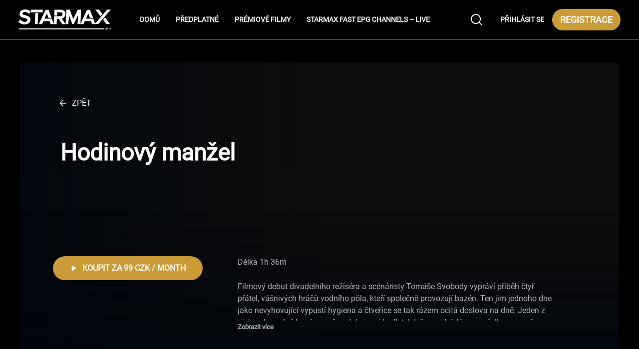

--- FILE ---
content_type: text/html; charset=utf-8
request_url: https://starmax.tv/videos/aDMacXmL0G9ikEyJRxuM
body_size: 230
content:
<!DOCTYPE html><html><head><meta charSet="utf-8"/><meta name="viewport" content="width=device-width"/><meta name="next-head-count" content="2"/><link rel="preload" href="/_next/static/css/33d2599721860722.css" as="style"/><link rel="stylesheet" href="/_next/static/css/33d2599721860722.css" data-n-g=""/><noscript data-n-css=""></noscript><script defer="" nomodule="" src="/_next/static/chunks/polyfills-78c92fac7aa8fdd8.js"></script><script src="/_next/static/chunks/webpack-5d95b94f0c1ef5d9.js" defer=""></script><script src="/_next/static/chunks/framework-9ab603027df8ee43.js" defer=""></script><script src="/_next/static/chunks/main-c0acfcf8ec265a8e.js" defer=""></script><script src="/_next/static/chunks/pages/_app-998a44c7d1b86548.js" defer=""></script><script src="/_next/static/chunks/pages/videos/%5BvideoId%5D-c84d0b4520f12f7d.js" defer=""></script><script src="/_next/static/dRJ95Jwzz-4y6dFE5jASM/_buildManifest.js" defer=""></script><script src="/_next/static/dRJ95Jwzz-4y6dFE5jASM/_ssgManifest.js" defer=""></script><style data-styled="" data-styled-version="5.3.11"></style></head><body><div id="__next"></div><script id="__NEXT_DATA__" type="application/json">{"props":{"pageProps":{}},"page":"/videos/[videoId]","query":{},"buildId":"dRJ95Jwzz-4y6dFE5jASM","nextExport":true,"autoExport":true,"isFallback":false,"scriptLoader":[]}</script></body></html>

--- FILE ---
content_type: text/css; charset=utf-8
request_url: https://starmax.tv/_next/static/css/33d2599721860722.css
body_size: -374
content:
body,html{padding:0;margin:0}*{box-sizing:border-box}.web-player{z-index:9}:focus{outline:none}a{text-decoration:none}

--- FILE ---
content_type: text/javascript; charset=utf-8
request_url: https://starmax.tv/_next/static/chunks/pages/screens/%5BscreenRoute%5D-5028abaa45c37ebd.js
body_size: 533
content:
(self.webpackChunk_N_E=self.webpackChunk_N_E||[]).push([[828],{2663:function(e,n,r){(window.__NEXT_P=window.__NEXT_P||[]).push(["/screens/[screenRoute]",function(){return r(9432)}])},4417:function(e,n,r){"use strict";r.r(n);var t=r(2322),i=r(7707),o=r(3850),u=r(5632);r(2784),n.default=e=>{let{screen:n}=e,{query:r}=(0,u.useRouter)(),s=r[o.GRID_TYPES.VIDEO],c=r[o.GRID_TYPES.ROW],l=r[o.GRID_TYPES.SERIES],d=r.season?Number(r.season):void 0;return(0,t.jsx)(i.wx.WebGridScreen,{rowId:c,season:d,seriesId:l,videoId:s,screen:n})}},9432:function(e,n,r){"use strict";r.r(n);var t=r(2322),i=r(5632);r(2784);var o=r(4217);n.default=()=>{let{query:{screenRoute:e}}=(0,i.useRouter)();return(0,t.jsx)(o.S,{screenRoute:e})}},9909:function(e,n,r){"use strict";r.d(n,{y:function(){return u}});var t=r(7707),i=r(3850),o=r(2784);function u(e,n){(0,o.useEffect)(()=>{(![i.AnalyticsConversionPage.Videos,i.AnalyticsConversionPage.Player].includes(e)||n)&&t.co.reportLocationChange(e,n)},[t.co,e,n])}},4217:function(e,n,r){"use strict";r.d(n,{S:function(){return P}});var t=r(2322),i=r(7707),o=r(3850);r(2784);var u=r(1567),s=r(4417),c=r(9909),l=r(9350),d=r(3235),a=r(5505),f=r(4383),v=r(9894);function p(){let e=(0,d._)(["\n  display: flex;\n  flex-direction: column;\n  margin: 0 auto;\n  gap: 20px;\n"]);return p=function(){return e},e}function x(){let e=(0,d._)(["\n  font-size: 24px;\n  font-weight: bold;\n  text-align: center;\n"]);return x=function(){return e},e}let _=a.ZP.div.withConfig({componentId:"sc-b049361b-0"})(p()),h=a.ZP.h1.withConfig({componentId:"sc-b049361b-1"})(x()),S=()=>{let[e]=(0,u.$)();return(0,t.jsxs)(_,{children:[(0,t.jsx)(h,{children:e("Page not found")}),(0,t.jsx)(v.z,{onClick:()=>(0,f.rC)(),children:e("Go to homepage")})]})},g=e=>{var n,r;let{screenId:u}=e,l=i.PT.useScreen(u),{openMonetizationsSelectOverlay:d}=(0,i.T2)(),a=(0,i.aF)();return((0,c.y)(o.AnalyticsConversionPage.Screens,u),(null==l?void 0:l.type)===o.ScreenType.GRID)?(0,t.jsx)(s.default,{screen:l}):(0,t.jsx)(i.wx.CustomerScreen,{screenId:u,showSubscriptionOverlay:()=>d({registrationRedirect:!0}),isSubscribed:!!(null==a?void 0:null===(r=a.user)||void 0===r?void 0:null===(n=r.purchasedSubscriptions)||void 0===n?void 0:n.length)})},P=e=>{var n;let{screenRoute:r}=e,[o]=(0,u.$)(),{isLoading:s,screenConfigs:c}=i.PT.useCurrentApplication();if(s||!c)return(0,t.jsx)(l.V,{animated:!1});let d=null==c?void 0:null===(n=c.find(e=>e.route===r))||void 0===n?void 0:n.id;return d?(0,t.jsx)(g,{screenId:d}):(0,t.jsx)(S,{})}}},function(e){e.O(0,[774,888,179],function(){return e(e.s=2663)}),_N_E=e.O()}]);

--- FILE ---
content_type: text/javascript; charset=utf-8
request_url: https://starmax.tv/_next/static/chunks/pages/login-07f715957a153ed0.js
body_size: 2533
content:
(self.webpackChunk_N_E=self.webpackChunk_N_E||[]).push([[459],{7946:function(e,n,t){(window.__NEXT_P=window.__NEXT_P||[]).push(["/login",function(){return t(9860)}])},9860:function(e,n,t){"use strict";t.r(n),t.d(n,{default:function(){return q}});var i=t(2322),r=t(7707),o=t(3850),a=t(5632),s=t(2784),c=t(8430),l=t(7896),d=t(9740),u=t(6277),h=t(6642),f=t(7580),g=s.forwardRef(function(e,n){var t=e.classes,i=e.className,r=e.color,o=void 0===r?"primary":r,a=e.disableShrink,c=void 0!==a&&a,h=e.size,g=void 0===h?40:h,m=e.style,p=e.thickness,x=void 0===p?3.6:p,v=e.value,w=void 0===v?0:v,b=e.variant,y=void 0===b?"indeterminate":b,Z=(0,d.Z)(e,["classes","className","color","disableShrink","size","style","thickness","value","variant"]),C={},k={},P={};if("determinate"===y||"static"===y){var E=2*Math.PI*((44-x)/2);C.strokeDasharray=E.toFixed(3),P["aria-valuenow"]=Math.round(w),C.strokeDashoffset="".concat(((100-w)/100*E).toFixed(3),"px"),k.transform="rotate(-90deg)"}return s.createElement("div",(0,l.Z)({className:(0,u.Z)(t.root,i,"inherit"!==o&&t["color".concat((0,f.Z)(o))],{determinate:t.determinate,indeterminate:t.indeterminate,static:t.static}[y]),style:(0,l.Z)({width:g,height:g},k,m),ref:n,role:"progressbar"},P,Z),s.createElement("svg",{className:t.svg,viewBox:"".concat(22," ").concat(22," ").concat(44," ").concat(44)},s.createElement("circle",{className:(0,u.Z)(t.circle,c&&t.circleDisableShrink,{determinate:t.circleDeterminate,indeterminate:t.circleIndeterminate,static:t.circleStatic}[y]),style:C,cx:44,cy:44,r:(44-x)/2,fill:"none",strokeWidth:x})))}),m=(0,h.Z)(function(e){return{root:{display:"inline-block"},static:{transition:e.transitions.create("transform")},indeterminate:{animation:"$circular-rotate 1.4s linear infinite"},determinate:{transition:e.transitions.create("transform")},colorPrimary:{color:e.palette.primary.main},colorSecondary:{color:e.palette.secondary.main},svg:{display:"block"},circle:{stroke:"currentColor"},circleStatic:{transition:e.transitions.create("stroke-dashoffset")},circleIndeterminate:{animation:"$circular-dash 1.4s ease-in-out infinite",strokeDasharray:"80px, 200px",strokeDashoffset:"0px"},circleDeterminate:{transition:e.transitions.create("stroke-dashoffset")},"@keyframes circular-rotate":{"0%":{transformOrigin:"50% 50%"},"100%":{transform:"rotate(360deg)"}},"@keyframes circular-dash":{"0%":{strokeDasharray:"1px, 200px",strokeDashoffset:"0px"},"50%":{strokeDasharray:"100px, 200px",strokeDashoffset:"-15px"},"100%":{strokeDasharray:"100px, 200px",strokeDashoffset:"-125px"}},circleDisableShrink:{animation:"none"}}},{name:"MuiCircularProgress",flip:!1})(g),p=t(3397),x=t(9097),v=t.n(x),w=t(8671),b=t(4511),y={src:"/_next/static/media/google-logo.bdbbc153.svg",height:20,width:20,blurWidth:0,blurHeight:0},Z={src:"/_next/static/media/patreon-logo.5f2f0ffc.svg",height:20,width:20,blurWidth:0,blurHeight:0},C=t(9823),k=t(4383),P=t(9894),E=t(3235),j=t(6577),R=t.n(j),I=t(5505);function _(){let e=(0,E._)(["\n    position: absolute;\n    left: 20px;\n"]);return _=function(){return e},e}function S(){let e=(0,E._)(["\n    backgroundColor: #363941;\n    borderRadius: 100;\n    color: #fff;\n    fontSize: 15;\n"]);return S=function(){return e},e}let H=(0,I.ZP)(R()).withConfig({componentId:"sc-a577cc05-0"})(_()),D=(0,I.ZP)(r.wx.PrimaryButton).withConfig({componentId:"sc-a577cc05-1"})(S()),N=e=>(0,i.jsxs)(D,{variant:"contained",fullWidth:!0,...e,children:[(0,i.jsx)(H,{src:e.source,alt:"button image"}),e.children]});var O=t(9710),z=t(1363),L=t(2502),A=t(3764),U=t(372);let V=b.Ry().shape({email:b.Z_().required(C.Z.t("Email required")).email(C.Z.t("Enter valid email")),password:b.Z_().required(C.Z.t("Password required"))}),T=()=>{let{showError:e}=(0,s.useContext)(O.w),[n,t]=(0,s.useState)(!1),[c,l]=(0,s.useState)(!1),{webConfig:d}=(0,z.J)(),{query:u}=(0,a.useRouter)(),{openQerkoOverlay:h}=(0,A.X)(),{user:f}=(0,r.aF)(),g=r.PT.useOrganization(),x=(null==g?void 0:g.customerId)===o.CustomerId.ONDREJ_KOBERSKY||(null==g?void 0:g.customerId)===o.CustomerId.INVESTICNI_PRUVODCE,{values:b,errors:E,handleChange:j,handleSubmit:R}=(0,p.TA)({initialValues:{email:"",password:""},onSubmit:async n=>{t(!0);try{await r.I8.signInWithEmailAndPassword(n.email,n.password)}catch(n){n instanceof Error&&e(C.Z.t("The password is invalid or the user does not have a password.")),console.error(n)}finally{t(!1)}},validateOnBlur:!1,validateOnChange:!1,validationSchema:V});(0,s.useEffect)(()=>{if(null==f?void 0:f.isPurchasesInitialized){let e=u.voucher;switch(u.origin){case o.LoginRedirect.PAYMENT:if(f.purchasedSubscriptions.length>0){(0,k.Kn)(k.rC);return}h(),(0,k.R9)();break;case o.LoginRedirect.VOUCHER:(0,k.YV)(e);break;case o.LoginRedirect.VOUCHER_PURCHASE:(0,k.HR)()}}},[h,u.origin,null==f?void 0:f.isPurchasesInitialized,null==f?void 0:f.purchasedSubscriptions]);let I=async()=>{l(!0),await r.I8.signInWithPopUp(),l(!1)};return(0,i.jsxs)("div",{children:[(0,i.jsx)(w.q,{children:(0,i.jsx)("title",{children:C.Z.t("Login")})}),(0,i.jsx)("form",{onSubmit:R,children:(0,i.jsxs)(L.s,{spacing:4,children:[(0,i.jsxs)(L.s,{spacing:2,children:[(0,i.jsx)(U.o,{fullWidth:!0,name:"email",value:b.email,type:"email",onChange:j,required:!0,error:C.Z.t(E.email),placeholder:C.Z.t("Email")}),(0,i.jsx)(U.o,{fullWidth:!0,name:"password",value:b.password,onChange:j,required:!0,type:"password",error:C.Z.t(E.password),placeholder:C.Z.t("Password")}),(0,i.jsx)(r.wx.PrimaryButton,{color:"primary",variant:"contained",type:"submit",fullWidth:!0,disabled:n,children:C.Z.t("Login")})]}),x?(0,i.jsxs)(L.s,{spacing:2,children:[(0,i.jsx)(v(),{href:(0,k.oO)(),children:(0,i.jsx)(N,{source:Z,children:C.Z.t("Sign in with Patreon")})}),(0,i.jsx)(N,{source:y,onClick:I,children:c?(0,i.jsx)(m,{size:26.25}):"".concat(C.Z.t("Sign in with")," Google")})]}):(0,i.jsx)(i.Fragment,{}),(0,i.jsxs)(L.s,{spacing:1,columnProps:{alignItems:"center"},children:[!d.hideRegistrationButton&&(0,i.jsx)(v(),{href:"registration".concat(u.origin?"?origin=".concat(u.origin).concat(u.voucher?"&voucher=".concat(u.voucher):""):""),children:(0,i.jsx)(P.z,{children:C.Z.t("Registration")})}),(0,i.jsx)(v(),{href:"/reset-password",children:(0,i.jsx)(P.z,{children:C.Z.t("Forgotten password")})})]})]})})]})};var W=t(9909),q=()=>{let{query:e}=(0,a.useRouter)(),{user:n}=(0,r.aF)();(0,W.y)(o.AnalyticsConversionPage.Login),(0,s.useEffect)(()=>{(null==n?void 0:n.isSignedIn)&&e.origin!==o.LoginRedirect.VOUCHER&&e.origin!==o.LoginRedirect.PAYMENT&&e.origin!==o.LoginRedirect.VOUCHER_PURCHASE&&(0,k.Kn)(k.rC)},[e.origin,null==n?void 0:n.isSignedIn]);let t=(()=>{switch(e.origin){case o.LoginRedirect.PAYMENT:case o.LoginRedirect.VOUCHER_PURCHASE:return C.Z.t("In order to make a purchase, we need you to log in or create a new account");case o.LoginRedirect.VOUCHER:return C.Z.t("In order to activate a voucher, we need you to log in or create a new account");default:return}})();return(0,i.jsx)(c.c,{title:C.Z.t("Login"),...t&&{subtitle:t},children:(0,i.jsx)(T,{})})}},8430:function(e,n,t){"use strict";t.d(n,{c:function(){return k}});var i=t(3235),r=t(2322),o=t(436),a=t(902),s=t(7707),c=t(9097),l=t.n(c);t(2784);var d=t(5505),u=t(9823),h=t(9894);function f(){let e=(0,i._)(["\n    display: flex;\n    flex-direction: column;\n    align-items: center;\n"]);return f=function(){return e},e}function g(){let e=(0,i._)(["\n    font-size: 36px;\n    line-height: 1.39;\n    font-weight: 600;\n    text-align: center;\n    margin-bottom: 20px;\n\n    "," {\n        font-size: 24px;\n        margin-bottom: 10px;\n    }\n"]);return g=function(){return e},e}function m(){let e=(0,i._)(["\n    font-size: 20px;\n    line-height: 1.6;\n    text-align: center;\n    opacity: 0.8;\n    margin: 0 -"," 52px;\n\n    "," {\n        font-size: 16px;\n        margin-bottom: 30px;\n    }\n"]);return m=function(){return e},e}function p(){let e=(0,i._)(["\n    width: 100%;\n    max-width: 392px;\n    padding-left: ",";\n    padding-right: ",";\n    margin: 96px 0;\n\n    "," {\n        margin: 48px 0;\n    }\n"]);return p=function(){return e},e}function x(){let e=(0,i._)(["\n    align-self: start;\n    margin: 24px 32px;\n\n    "," {\n        margin: 8px 12px;\n    }\n"]);return x=function(){return e},e}let v="16px",w=d.ZP.div.withConfig({componentId:"sc-6d98fb8b-0"})(f()),b=(0,d.ZP)(o.Z).withConfig({componentId:"sc-6d98fb8b-1"})(g(),s.HH),y=(0,d.ZP)(o.Z).withConfig({componentId:"sc-6d98fb8b-2"})(m(),v,s.HH),Z=d.ZP.div.withConfig({componentId:"sc-6d98fb8b-3"})(p(),v,v,s.HH),C=(0,d.ZP)(h.z).withConfig({componentId:"sc-6d98fb8b-4"})(x(),s.HH),k=e=>{let{children:n,title:t,subtitle:i}=e;return(0,r.jsxs)(w,{children:[(0,r.jsx)(l(),{href:"/",children:(0,r.jsx)(C,{startIcon:(0,r.jsx)(a.Z,{}),children:u.Z.t("Back")})}),(0,r.jsxs)(Z,{children:[(0,r.jsx)(b,{children:t}),i&&(0,r.jsx)(y,{children:i}),n]})]})}},9909:function(e,n,t){"use strict";t.d(n,{y:function(){return a}});var i=t(7707),r=t(3850),o=t(2784);function a(e,n){(0,o.useEffect)(()=>{(![r.AnalyticsConversionPage.Videos,r.AnalyticsConversionPage.Player].includes(e)||n)&&i.co.reportLocationChange(e,n)},[i.co,e,n])}}},function(e){e.O(0,[595,671,774,888,179],function(){return e(e.s=7946)}),_N_E=e.O()}]);

--- FILE ---
content_type: text/javascript; charset=utf-8
request_url: https://starmax.tv/_next/static/chunks/pages/registration-ae57ffaaae260904.js
body_size: 2046
content:
(self.webpackChunk_N_E=self.webpackChunk_N_E||[]).push([[907],{3187:function(n,e,i){(window.__NEXT_P=window.__NEXT_P||[]).push(["/registration",function(){return i(2883)}])},2883:function(n,e,i){"use strict";i.r(e),i.d(e,{default:function(){return k}});var t=i(2322),r=i(7707),o=i(3850),a=i(5632),l=i(2784),s=i(8430),d=i(3235),u=i(3397),c=i(9097),m=i.n(c),f=i(8671),h=i(1567),g=i(5505),p=i(4511),v=i(9823),x=i(1896),w=i(4383);let y=/\+(\d{8}|\d{11,12})$/;var P=i(9710),Z=i(4815),b=i(1363),C=i(2502),_=i(3764),j=i(4915),I=i(372),E=i(8831);function R(){let n=(0,d._)(["\n    opacity: .7;\n    text-align: justify;\n    line-height: normal;\n"]);return R=function(){return n},n}function N(){let n=(0,d._)(["\n    opacity: .7;\n    text-align: center;\n    margin-top: 2rem;\n"]);return N=function(){return n},n}function q(){let n=(0,d._)(["\n    opacity: .7;\n    font-size: 12px;\n    text-align: center;\n"]);return q=function(){return n},n}let A=(0,g.ZP)(E.Lh).withConfig({componentId:"sc-52ccd671-0"})(R()),T=(0,g.ZP)(E.v9).withConfig({componentId:"sc-52ccd671-1"})(N()),H=(0,g.ZP)(E.Lh).withConfig({componentId:"sc-52ccd671-2"})(q()),O=n=>p.Ry().shape({email:p.Z_().required(n("Email required")).email(n("Enter valid email")),name:p.Z_().required(n("Name required")),password:p.Z_().required(n("Password required")).min(6,n("Password must be at least {{min}} symbols long",{min:6})),confirmPassword:p.Z_().required(n("Please confirm password")).test("equalTo",n("Passwords must be equal"),(n,e)=>{var i;return n===(null==e?void 0:null===(i=e.parent)||void 0===i?void 0:i.password)}),phoneNumber:p.Z_().matches(y,n("Enter valid phone number (in format {{format}})",{format:"+420123456789"}))}),L=()=>{var n,e,i,s,d,c;let[g]=(0,h.$)(),{webConfig:p}=(0,b.J)(),{emitEvent:y}=(0,j.hI)(),E=null===(e=p.registration)||void 0===e?void 0:null===(n=e.form)||void 0===n?void 0:n.showPhoneNumberField,R=null===(s=p.registration)||void 0===s?void 0:null===(i=s.form)||void 0===i?void 0:i.bottomText,N=null===(c=p.registration)||void 0===c?void 0:null===(d=c.form)||void 0===d?void 0:d.showAcceptanceOfTermsAndConditions,{showError:q}=(0,l.useContext)(P.w),{setReferralContext:L}=(0,l.useContext)(Z.g),[W,k]=(0,l.useState)(!1),{query:z}=(0,a.useRouter)(),{openQerkoOverlay:S}=(0,_.X)(),B=(0,x.l)(z.token),V=r.PT.useReferralInfo(B),[U,M]=(0,l.useState)(!1),X=(0,l.useMemo)(()=>O(g),[g]),{values:Y,errors:D,handleChange:F,handleSubmit:G,setFieldValue:J}=(0,u.TA)({initialValues:{email:"",name:"",password:"",confirmPassword:"",...E?{phoneNumber:""}:null},onSubmit:async n=>{k(!0);try{if(await r.I8.createUserWithEmailAndPassword(n.email,n.password,n.name,n.phoneNumber,B),B){var e,i,t;L({registrationWithReferralInProgress:!0,monetizationId:null!==(t=null===(i=V.data)||void 0===i?void 0:null===(e=i.promotion)||void 0===e?void 0:e.monetizationId)&&void 0!==t?t:""})}y(j.B_.REGISTRATION_DONE);let a=z.voucher;switch(z.origin){case o.LoginRedirect.PAYMENT:S();break;case o.LoginRedirect.VOUCHER:await (0,w.YV)(a)}}catch(n){n instanceof Error&&("auth/email-already-exists"===n.message?q(v.Z.t("User with this email already exists.")):q(n.message)),console.error(n)}finally{k(!1)}},validateOnBlur:!1,validateOnChange:!1,validationSchema:X});return(0,l.useEffect)(()=>{var n;(null===(n=V.data)||void 0===n?void 0:n.email)&&!Y.email&&!U&&(J("email",V.data.email),M(!0))},[U,V,J,Y.email]),(0,t.jsxs)("div",{children:[(0,t.jsx)(f.q,{children:(0,t.jsx)("title",{children:v.Z.t("Registration")})}),(0,t.jsx)("form",{onSubmit:G,children:(0,t.jsxs)(C.s,{spacing:2,children:[(0,t.jsx)(I.o,{fullWidth:!0,name:"email",value:Y.email,type:"email",onChange:F,required:!0,error:v.Z.t(D.email),placeholder:v.Z.t("E-mail")}),(0,t.jsx)(I.o,{fullWidth:!0,name:"name",value:Y.name,type:"text",onChange:F,required:!0,error:v.Z.t(D.name),placeholder:v.Z.t("Name")}),E&&(0,t.jsx)(I.o,{fullWidth:!0,name:"phoneNumber",value:Y.phoneNumber,type:"text",onChange:F,error:v.Z.t(D.phoneNumber),placeholder:v.Z.t("Phone number")}),(0,t.jsx)(I.o,{fullWidth:!0,name:"password",value:Y.password,onChange:F,required:!0,type:"password",error:v.Z.t(D.password),placeholder:v.Z.t("Password")}),(0,t.jsx)(I.o,{fullWidth:!0,name:"confirmPassword",value:Y.confirmPassword,onChange:F,required:!0,type:"password",error:v.Z.t(D.confirmPassword),placeholder:v.Z.t("Confirm Password")}),(0,t.jsx)(r.wx.PrimaryButton,{color:"primary",variant:"contained",fullWidth:!0,type:"submit",disabled:W,children:v.Z.t("Registration")}),N&&(0,t.jsx)(H,{children:g("By confirming registration, I agree to the General Terms and Conditions, including the Personal Data Processing Policy, which I have read.")}),R&&(0,t.jsx)(A,{children:v.Z.t(R)}),(0,t.jsx)(T,{children:v.Z.t("If you have an account already")}),(0,t.jsx)(m(),{href:"/login".concat((null==z?void 0:z.origin)?"?origin=".concat(null==z?void 0:z.origin):""),children:(0,t.jsx)(r.wx.PrimaryButton,{color:"primary",variant:"contained",fullWidth:!0,children:v.Z.t("Login")})})]})})]})};var W=i(9909),k=()=>{let{query:n}=(0,a.useRouter)(),{webConfig:e}=(0,b.J)(),{user:i}=(0,r.aF)();(0,W.y)(o.AnalyticsConversionPage.Registration),(0,l.useEffect)(()=>{(null==i?void 0:i.isSignedIn)&&n.origin!==o.LoginRedirect.VOUCHER&&(0,w.Kn)(w.rC)},[n.origin,null==i?void 0:i.isSignedIn]);let d=(()=>{var i,t,r;let a=v.Z.t(null!==(r=null==e?void 0:null===(t=e.registration)||void 0===t?void 0:null===(i=t.form)||void 0===i?void 0:i.subtitle)&&void 0!==r?r:"");switch(n.origin){case o.LoginRedirect.PAYMENT:return a||v.Z.t("In order to make a purchase, we need you to log in or create a new account");case o.LoginRedirect.VOUCHER:return v.Z.t("In order to activate a voucher, we need you to log in or create a new account");default:return a}})();return(0,t.jsx)(s.c,{title:v.Z.t("Registration"),...d&&{subtitle:d},children:(0,t.jsx)(L,{})})}},8430:function(n,e,i){"use strict";i.d(e,{c:function(){return C}});var t=i(3235),r=i(2322),o=i(436),a=i(902),l=i(7707),s=i(9097),d=i.n(s);i(2784);var u=i(5505),c=i(9823),m=i(9894);function f(){let n=(0,t._)(["\n    display: flex;\n    flex-direction: column;\n    align-items: center;\n"]);return f=function(){return n},n}function h(){let n=(0,t._)(["\n    font-size: 36px;\n    line-height: 1.39;\n    font-weight: 600;\n    text-align: center;\n    margin-bottom: 20px;\n\n    "," {\n        font-size: 24px;\n        margin-bottom: 10px;\n    }\n"]);return h=function(){return n},n}function g(){let n=(0,t._)(["\n    font-size: 20px;\n    line-height: 1.6;\n    text-align: center;\n    opacity: 0.8;\n    margin: 0 -"," 52px;\n\n    "," {\n        font-size: 16px;\n        margin-bottom: 30px;\n    }\n"]);return g=function(){return n},n}function p(){let n=(0,t._)(["\n    width: 100%;\n    max-width: 392px;\n    padding-left: ",";\n    padding-right: ",";\n    margin: 96px 0;\n\n    "," {\n        margin: 48px 0;\n    }\n"]);return p=function(){return n},n}function v(){let n=(0,t._)(["\n    align-self: start;\n    margin: 24px 32px;\n\n    "," {\n        margin: 8px 12px;\n    }\n"]);return v=function(){return n},n}let x="16px",w=u.ZP.div.withConfig({componentId:"sc-6d98fb8b-0"})(f()),y=(0,u.ZP)(o.Z).withConfig({componentId:"sc-6d98fb8b-1"})(h(),l.HH),P=(0,u.ZP)(o.Z).withConfig({componentId:"sc-6d98fb8b-2"})(g(),x,l.HH),Z=u.ZP.div.withConfig({componentId:"sc-6d98fb8b-3"})(p(),x,x,l.HH),b=(0,u.ZP)(m.z).withConfig({componentId:"sc-6d98fb8b-4"})(v(),l.HH),C=n=>{let{children:e,title:i,subtitle:t}=n;return(0,r.jsxs)(w,{children:[(0,r.jsx)(d(),{href:"/",children:(0,r.jsx)(b,{startIcon:(0,r.jsx)(a.Z,{}),children:c.Z.t("Back")})}),(0,r.jsxs)(Z,{children:[(0,r.jsx)(y,{children:i}),t&&(0,r.jsx)(P,{children:t}),e]})]})}},9909:function(n,e,i){"use strict";i.d(e,{y:function(){return a}});var t=i(7707),r=i(3850),o=i(2784);function a(n,e){(0,o.useEffect)(()=>{(![r.AnalyticsConversionPage.Videos,r.AnalyticsConversionPage.Player].includes(n)||e)&&t.co.reportLocationChange(n,e)},[t.co,n,e])}},1896:function(n,e,i){"use strict";i.d(e,{l:function(){return t}});let t=n=>!n||Array.isArray(n)?"":n}},function(n){n.O(0,[595,671,774,888,179],function(){return n(n.s=3187)}),_N_E=n.O()}]);

--- FILE ---
content_type: text/javascript; charset=utf-8
request_url: https://starmax.tv/_next/static/chunks/pages/videos/%5BvideoId%5D-c84d0b4520f12f7d.js
body_size: 255
content:
(self.webpackChunk_N_E=self.webpackChunk_N_E||[]).push([[41],{6989:function(e,n,t){(window.__NEXT_P=window.__NEXT_P||[]).push(["/videos/[videoId]",function(){return t(6161)}])},6161:function(e,n,t){"use strict";t.r(n),t.d(n,{VideoDetailPage:function(){return p}});var i=t(2322),r=t(9931),o=t(7707),a=t(3850),c=t(8879),s=t.n(c),d=t(5632);t(2784);var u=t(6691),l=t(9909),f=t(1896);let p=()=>{let{query:e}=(0,d.useRouter)(),n=(0,f.l)(e.videoId),{data:t}=(0,o.RY)(n);return(0,l.y)(a.AnalyticsConversionPage.Videos,null==t?void 0:t.id),(0,i.jsxs)(i.Fragment,{children:[(()=>{let e;if(t){if(t.name&&t.description&&t.detailBanner&&t.created){let n=t.tags.filter(e=>!!e.name&&e.type&&["genre","actor"].includes(e.type)).map(e=>e.name);e={"@context":"https://schema.org","@type":"VideoObject",name:t.name,description:t.description,thumbnailUrl:[t.detailBanner],uploadDate:s()(t.created).toISOString(),duration:(0,r.getISODuration)(t.duration),contentUrl:window.location.href,keywords:n}}return(0,i.jsx)(u.f,{subtitleTitle:t.name,description:t.description,jsonLd:e})}})(),(0,i.jsx)(o.wx.WebVideoScreen,{videoIdOrUrlName:n})]})};n.default=p},9909:function(e,n,t){"use strict";t.d(n,{y:function(){return a}});var i=t(7707),r=t(3850),o=t(2784);function a(e,n){(0,o.useEffect)(()=>{(![r.AnalyticsConversionPage.Videos,r.AnalyticsConversionPage.Player].includes(e)||n)&&i.co.reportLocationChange(e,n)},[i.co,e,n])}},1896:function(e,n,t){"use strict";t.d(n,{l:function(){return i}});let i=e=>!e||Array.isArray(e)?"":e}},function(e){e.O(0,[774,888,179],function(){return e(e.s=6989)}),_N_E=e.O()}]);

--- FILE ---
content_type: text/plain; charset=utf-8
request_url: https://firestore.googleapis.com/google.firestore.v1.Firestore/Listen/channel?database=projects%2Ftivio-production%2Fdatabases%2F(default)&VER=8&RID=80578&CVER=22&X-HTTP-Session-Id=gsessionid&%24httpHeaders=X-Goog-Api-Client%3Agl-js%2F%20fire%2F8.10.1%0D%0AContent-Type%3Atext%2Fplain%0D%0AX-Firebase-GMPID%3A1%3A1006888934987%3Aweb%3A60408b1ce75bfb5f8cb7ce%0D%0A&zx=t0frx39k7tv3&t=1
body_size: -132
content:
51
[[0,["c","zJD5QdBbzOMKv6XOO47BxA","",8,12,30000]]]


--- FILE ---
content_type: text/javascript; charset=utf-8
request_url: https://starmax.tv/_next/static/chunks/595-0bcdf552528c88b3.js
body_size: 22644
content:
(self.webpackChunk_N_E=self.webpackChunk_N_E||[]).push([[595],{3397:function(t,e,r){"use strict";r.d(e,{TA:function(){return re}});var n,o,i,u=function(t){var e;return!!t&&"object"==typeof t&&"[object RegExp]"!==(e=Object.prototype.toString.call(t))&&"[object Date]"!==e&&t.$$typeof!==a},a="function"==typeof Symbol&&Symbol.for?Symbol.for("react.element"):60103;function s(t,e){return!1!==e.clone&&e.isMergeableObject(t)?l(Array.isArray(t)?[]:{},t,e):t}function c(t,e,r){return t.concat(e).map(function(t){return s(t,r)})}function l(t,e,r){(r=r||{}).arrayMerge=r.arrayMerge||c,r.isMergeableObject=r.isMergeableObject||u;var n,o,i=Array.isArray(e);return i!==Array.isArray(t)?s(e,r):i?r.arrayMerge(t,e,r):(o={},(n=r).isMergeableObject(t)&&Object.keys(t).forEach(function(e){o[e]=s(t[e],n)}),Object.keys(e).forEach(function(r){n.isMergeableObject(e[r])&&t[r]?o[r]=l(t[r],e[r],n):o[r]=s(e[r],n)}),o)}l.all=function(t,e){if(!Array.isArray(t))throw Error("first argument should be an array");return t.reduce(function(t,r){return l(t,r,e)},{})};var f=l,p="object"==typeof global&&global&&global.Object===Object&&global,h="object"==typeof self&&self&&self.Object===Object&&self,d=p||h||Function("return this")(),v=d.Symbol,y=Object.prototype,b=y.hasOwnProperty,m=y.toString,_=v?v.toStringTag:void 0,g=function(t){var e=b.call(t,_),r=t[_];try{t[_]=void 0;var n=!0}catch(t){}var o=m.call(t);return n&&(e?t[_]=r:delete t[_]),o},x=Object.prototype.toString,F=v?v.toStringTag:void 0,j=function(t){return null==t?void 0===t?"[object Undefined]":"[object Null]":F&&F in Object(t)?g(t):x.call(t)},E=function(t,e){return function(r){return t(e(r))}},O=E(Object.getPrototypeOf,Object),w=function(t){return null!=t&&"object"==typeof t},S=Object.prototype,A=Function.prototype.toString,T=S.hasOwnProperty,D=A.call(Object),k=function(t){if(!w(t)||"[object Object]"!=j(t))return!1;var e=O(t);if(null===e)return!0;var r=T.call(e,"constructor")&&e.constructor;return"function"==typeof r&&r instanceof r&&A.call(r)==D},C=r(2784),$=r(8435),I=r.n($),R=function(t,e){},P=function(t,e){return t===e||t!=t&&e!=e},z=function(t,e){for(var r=t.length;r--;)if(P(t[r][0],e))return r;return -1},U=Array.prototype.splice;function M(t){var e=-1,r=null==t?0:t.length;for(this.clear();++e<r;){var n=t[e];this.set(n[0],n[1])}}M.prototype.clear=function(){this.__data__=[],this.size=0},M.prototype.delete=function(t){var e=this.__data__,r=z(e,t);return!(r<0)&&(r==e.length-1?e.pop():U.call(e,r,1),--this.size,!0)},M.prototype.get=function(t){var e=this.__data__,r=z(e,t);return r<0?void 0:e[r][1]},M.prototype.has=function(t){return z(this.__data__,t)>-1},M.prototype.set=function(t,e){var r=this.__data__,n=z(r,t);return n<0?(++this.size,r.push([t,e])):r[n][1]=e,this};var V=function(t){var e=typeof t;return null!=t&&("object"==e||"function"==e)},N=function(t){if(!V(t))return!1;var e=j(t);return"[object Function]"==e||"[object GeneratorFunction]"==e||"[object AsyncFunction]"==e||"[object Proxy]"==e},L=d["__core-js_shared__"],B=(n=/[^.]+$/.exec(L&&L.keys&&L.keys.IE_PROTO||""))?"Symbol(src)_1."+n:"",q=Function.prototype.toString,G=function(t){if(null!=t){try{return q.call(t)}catch(t){}try{return t+""}catch(t){}}return""},W=/^\[object .+?Constructor\]$/,Z=Object.prototype,H=Function.prototype.toString,Y=Z.hasOwnProperty,K=RegExp("^"+H.call(Y).replace(/[\\^$.*+?()[\]{}|]/g,"\\$&").replace(/hasOwnProperty|(function).*?(?=\\\()| for .+?(?=\\\])/g,"$1.*?")+"$"),J=function(t,e){var r,n=null==t?void 0:t[e];return V(r=n)&&(!B||!(B in r))&&(N(r)?K:W).test(G(r))?n:void 0},Q=J(d,"Map"),X=J(Object,"create"),tt=Object.prototype.hasOwnProperty,te=Object.prototype.hasOwnProperty;function tr(t){var e=-1,r=null==t?0:t.length;for(this.clear();++e<r;){var n=t[e];this.set(n[0],n[1])}}tr.prototype.clear=function(){this.__data__=X?X(null):{},this.size=0},tr.prototype.delete=function(t){var e=this.has(t)&&delete this.__data__[t];return this.size-=e?1:0,e},tr.prototype.get=function(t){var e=this.__data__;if(X){var r=e[t];return"__lodash_hash_undefined__"===r?void 0:r}return tt.call(e,t)?e[t]:void 0},tr.prototype.has=function(t){var e=this.__data__;return X?void 0!==e[t]:te.call(e,t)},tr.prototype.set=function(t,e){var r=this.__data__;return this.size+=this.has(t)?0:1,r[t]=X&&void 0===e?"__lodash_hash_undefined__":e,this};var tn=function(t){var e=typeof t;return"string"==e||"number"==e||"symbol"==e||"boolean"==e?"__proto__"!==t:null===t},to=function(t,e){var r=t.__data__;return tn(e)?r["string"==typeof e?"string":"hash"]:r.map};function ti(t){var e=-1,r=null==t?0:t.length;for(this.clear();++e<r;){var n=t[e];this.set(n[0],n[1])}}function tu(t){var e=this.__data__=new M(t);this.size=e.size}ti.prototype.clear=function(){this.size=0,this.__data__={hash:new tr,map:new(Q||M),string:new tr}},ti.prototype.delete=function(t){var e=to(this,t).delete(t);return this.size-=e?1:0,e},ti.prototype.get=function(t){return to(this,t).get(t)},ti.prototype.has=function(t){return to(this,t).has(t)},ti.prototype.set=function(t,e){var r=to(this,t),n=r.size;return r.set(t,e),this.size+=r.size==n?0:1,this},tu.prototype.clear=function(){this.__data__=new M,this.size=0},tu.prototype.delete=function(t){var e=this.__data__,r=e.delete(t);return this.size=e.size,r},tu.prototype.get=function(t){return this.__data__.get(t)},tu.prototype.has=function(t){return this.__data__.has(t)},tu.prototype.set=function(t,e){var r=this.__data__;if(r instanceof M){var n=r.__data__;if(!Q||n.length<199)return n.push([t,e]),this.size=++r.size,this;r=this.__data__=new ti(n)}return r.set(t,e),this.size=r.size,this};var ta=function(t,e){for(var r=-1,n=null==t?0:t.length;++r<n&&!1!==e(t[r],r,t););return t},ts=function(){try{var t=J(Object,"defineProperty");return t({},"",{}),t}catch(t){}}(),tc=function(t,e,r){"__proto__"==e&&ts?ts(t,e,{configurable:!0,enumerable:!0,value:r,writable:!0}):t[e]=r},tl=Object.prototype.hasOwnProperty,tf=function(t,e,r){var n=t[e];tl.call(t,e)&&P(n,r)&&(void 0!==r||e in t)||tc(t,e,r)},tp=function(t,e,r,n){var o=!r;r||(r={});for(var i=-1,u=e.length;++i<u;){var a=e[i],s=n?n(r[a],t[a],a,r,t):void 0;void 0===s&&(s=t[a]),o?tc(r,a,s):tf(r,a,s)}return r},th=function(t,e){for(var r=-1,n=Array(t);++r<t;)n[r]=e(r);return n},td=function(t){return w(t)&&"[object Arguments]"==j(t)},tv=Object.prototype,ty=tv.hasOwnProperty,tb=tv.propertyIsEnumerable,tm=td(function(){return arguments}())?td:function(t){return w(t)&&ty.call(t,"callee")&&!tb.call(t,"callee")},t_=Array.isArray,tg="object"==typeof exports&&exports&&!exports.nodeType&&exports,tx=tg&&"object"==typeof module&&module&&!module.nodeType&&module,tF=tx&&tx.exports===tg?d.Buffer:void 0,tj=(tF?tF.isBuffer:void 0)||function(){return!1},tE=/^(?:0|[1-9]\d*)$/,tO=function(t,e){var r=typeof t;return!!(e=null==e?9007199254740991:e)&&("number"==r||"symbol"!=r&&tE.test(t))&&t>-1&&t%1==0&&t<e},tw=function(t){return"number"==typeof t&&t>-1&&t%1==0&&t<=9007199254740991},tS={};tS["[object Float32Array]"]=tS["[object Float64Array]"]=tS["[object Int8Array]"]=tS["[object Int16Array]"]=tS["[object Int32Array]"]=tS["[object Uint8Array]"]=tS["[object Uint8ClampedArray]"]=tS["[object Uint16Array]"]=tS["[object Uint32Array]"]=!0,tS["[object Arguments]"]=tS["[object Array]"]=tS["[object ArrayBuffer]"]=tS["[object Boolean]"]=tS["[object DataView]"]=tS["[object Date]"]=tS["[object Error]"]=tS["[object Function]"]=tS["[object Map]"]=tS["[object Number]"]=tS["[object Object]"]=tS["[object RegExp]"]=tS["[object Set]"]=tS["[object String]"]=tS["[object WeakMap]"]=!1;var tA=function(t){return function(e){return t(e)}},tT="object"==typeof exports&&exports&&!exports.nodeType&&exports,tD=tT&&"object"==typeof module&&module&&!module.nodeType&&module,tk=tD&&tD.exports===tT&&p.process,tC=function(){try{var t=tD&&tD.require&&tD.require("util").types;if(t)return t;return tk&&tk.binding&&tk.binding("util")}catch(t){}}(),t$=tC&&tC.isTypedArray,tI=t$?tA(t$):function(t){return w(t)&&tw(t.length)&&!!tS[j(t)]},tR=Object.prototype.hasOwnProperty,tP=function(t,e){var r=t_(t),n=!r&&tm(t),o=!r&&!n&&tj(t),i=!r&&!n&&!o&&tI(t),u=r||n||o||i,a=u?th(t.length,String):[],s=a.length;for(var c in t)(e||tR.call(t,c))&&!(u&&("length"==c||o&&("offset"==c||"parent"==c)||i&&("buffer"==c||"byteLength"==c||"byteOffset"==c)||tO(c,s)))&&a.push(c);return a},tz=Object.prototype,tU=function(t){var e=t&&t.constructor,r="function"==typeof e&&e.prototype||tz;return t===r},tM=E(Object.keys,Object),tV=Object.prototype.hasOwnProperty,tN=function(t){if(!tU(t))return tM(t);var e=[];for(var r in Object(t))tV.call(t,r)&&"constructor"!=r&&e.push(r);return e},tL=function(t){return null!=t&&tw(t.length)&&!N(t)},tB=function(t){return tL(t)?tP(t):tN(t)},tq=function(t){var e=[];if(null!=t)for(var r in Object(t))e.push(r);return e},tG=Object.prototype.hasOwnProperty,tW=function(t){if(!V(t))return tq(t);var e=tU(t),r=[];for(var n in t)"constructor"==n&&(e||!tG.call(t,n))||r.push(n);return r},tZ=function(t){return tL(t)?tP(t,!0):tW(t)},tH="object"==typeof exports&&exports&&!exports.nodeType&&exports,tY=tH&&"object"==typeof module&&module&&!module.nodeType&&module,tK=tY&&tY.exports===tH?d.Buffer:void 0,tJ=tK?tK.allocUnsafe:void 0,tQ=function(t,e){if(e)return t.slice();var r=t.length,n=tJ?tJ(r):new t.constructor(r);return t.copy(n),n},tX=function(t,e){var r=-1,n=t.length;for(e||(e=Array(n));++r<n;)e[r]=t[r];return e},t0=function(t,e){for(var r=-1,n=null==t?0:t.length,o=0,i=[];++r<n;){var u=t[r];e(u,r,t)&&(i[o++]=u)}return i},t1=function(){return[]},t2=Object.prototype.propertyIsEnumerable,t7=Object.getOwnPropertySymbols,t9=t7?function(t){return null==t?[]:t0(t7(t=Object(t)),function(e){return t2.call(t,e)})}:t1,t3=function(t,e){for(var r=-1,n=e.length,o=t.length;++r<n;)t[o+r]=e[r];return t},t8=Object.getOwnPropertySymbols?function(t){for(var e=[];t;)t3(e,t9(t)),t=O(t);return e}:t1,t4=function(t,e,r){var n=e(t);return t_(t)?n:t3(n,r(t))},t5=function(t){return t4(t,tB,t9)},t6=function(t){return t4(t,tZ,t8)},et=J(d,"DataView"),ee=J(d,"Promise"),er=J(d,"Set"),en=J(d,"WeakMap"),eo="[object Map]",ei="[object Promise]",eu="[object Set]",ea="[object WeakMap]",es="[object DataView]",ec=G(et),el=G(Q),ef=G(ee),ep=G(er),eh=G(en),ed=j;(et&&ed(new et(new ArrayBuffer(1)))!=es||Q&&ed(new Q)!=eo||ee&&ed(ee.resolve())!=ei||er&&ed(new er)!=eu||en&&ed(new en)!=ea)&&(ed=function(t){var e=j(t),r="[object Object]"==e?t.constructor:void 0,n=r?G(r):"";if(n)switch(n){case ec:return es;case el:return eo;case ef:return ei;case ep:return eu;case eh:return ea}return e});var ev=ed,ey=Object.prototype.hasOwnProperty,eb=function(t){var e=t.length,r=new t.constructor(e);return e&&"string"==typeof t[0]&&ey.call(t,"index")&&(r.index=t.index,r.input=t.input),r},em=d.Uint8Array,e_=function(t){var e=new t.constructor(t.byteLength);return new em(e).set(new em(t)),e},eg=function(t,e){var r=e?e_(t.buffer):t.buffer;return new t.constructor(r,t.byteOffset,t.byteLength)},ex=/\w*$/,eF=function(t){var e=new t.constructor(t.source,ex.exec(t));return e.lastIndex=t.lastIndex,e},ej=v?v.prototype:void 0,eE=ej?ej.valueOf:void 0,eO=function(t,e){var r=e?e_(t.buffer):t.buffer;return new t.constructor(r,t.byteOffset,t.length)},ew=function(t,e,r){var n=t.constructor;switch(e){case"[object ArrayBuffer]":return e_(t);case"[object Boolean]":case"[object Date]":return new n(+t);case"[object DataView]":return eg(t,r);case"[object Float32Array]":case"[object Float64Array]":case"[object Int8Array]":case"[object Int16Array]":case"[object Int32Array]":case"[object Uint8Array]":case"[object Uint8ClampedArray]":case"[object Uint16Array]":case"[object Uint32Array]":return eO(t,r);case"[object Map]":case"[object Set]":return new n;case"[object Number]":case"[object String]":return new n(t);case"[object RegExp]":return eF(t);case"[object Symbol]":return eE?Object(eE.call(t)):{}}},eS=Object.create,eA=function(){function t(){}return function(e){if(!V(e))return{};if(eS)return eS(e);t.prototype=e;var r=new t;return t.prototype=void 0,r}}(),eT=tC&&tC.isMap,eD=eT?tA(eT):function(t){return w(t)&&"[object Map]"==ev(t)},ek=tC&&tC.isSet,eC=ek?tA(ek):function(t){return w(t)&&"[object Set]"==ev(t)},e$="[object Arguments]",eI="[object Function]",eR="[object Object]",eP={};eP[e$]=eP["[object Array]"]=eP["[object ArrayBuffer]"]=eP["[object DataView]"]=eP["[object Boolean]"]=eP["[object Date]"]=eP["[object Float32Array]"]=eP["[object Float64Array]"]=eP["[object Int8Array]"]=eP["[object Int16Array]"]=eP["[object Int32Array]"]=eP["[object Map]"]=eP["[object Number]"]=eP[eR]=eP["[object RegExp]"]=eP["[object Set]"]=eP["[object String]"]=eP["[object Symbol]"]=eP["[object Uint8Array]"]=eP["[object Uint8ClampedArray]"]=eP["[object Uint16Array]"]=eP["[object Uint32Array]"]=!0,eP["[object Error]"]=eP[eI]=eP["[object WeakMap]"]=!1;var ez=function t(e,r,n,o,i,u){var a,s=1&r,c=2&r,l=4&r;if(n&&(a=i?n(e,o,i,u):n(e)),void 0!==a)return a;if(!V(e))return e;var f=t_(e);if(f){if(a=eb(e),!s)return tX(e,a)}else{var p,h,d,v,y=ev(e),b=y==eI||"[object GeneratorFunction]"==y;if(tj(e))return tQ(e,s);if(y==eR||y==e$||b&&!i){if(a=c||b?{}:"function"!=typeof e.constructor||tU(e)?{}:eA(O(e)),!s)return c?(h=(p=a)&&tp(e,tZ(e),p),tp(e,t8(e),h)):(v=(d=a)&&tp(e,tB(e),d),tp(e,t9(e),v))}else{if(!eP[y])return i?e:{};a=ew(e,y,s)}}u||(u=new tu);var m=u.get(e);if(m)return m;u.set(e,a),eC(e)?e.forEach(function(o){a.add(t(o,r,n,o,e,u))}):eD(e)&&e.forEach(function(o,i){a.set(i,t(o,r,n,i,e,u))});var _=l?c?t6:t5:c?tZ:tB,g=f?void 0:_(e);return ta(g||e,function(o,i){g&&(o=e[i=o]),tf(a,i,t(o,r,n,i,e,u))}),a},eU=function(t){return ez(t,4)},eM=function(t,e){for(var r=-1,n=null==t?0:t.length,o=Array(n);++r<n;)o[r]=e(t[r],r,t);return o},eV=function(t){return"symbol"==typeof t||w(t)&&"[object Symbol]"==j(t)};function eN(t,e){if("function"!=typeof t||null!=e&&"function"!=typeof e)throw TypeError("Expected a function");var r=function(){var n=arguments,o=e?e.apply(this,n):n[0],i=r.cache;if(i.has(o))return i.get(o);var u=t.apply(this,n);return r.cache=i.set(o,u)||i,u};return r.cache=new(eN.Cache||ti),r}eN.Cache=ti;var eL=/[^.[\]]+|\[(?:(-?\d+(?:\.\d+)?)|(["'])((?:(?!\2)[^\\]|\\.)*?)\2)\]|(?=(?:\.|\[\])(?:\.|\[\]|$))/g,eB=/\\(\\)?/g,eq=(i=(o=eN(function(t){var e=[];return 46===t.charCodeAt(0)&&e.push(""),t.replace(eL,function(t,r,n,o){e.push(n?o.replace(eB,"$1"):r||t)}),e},function(t){return 500===i.size&&i.clear(),t})).cache,o),eG=1/0,eW=function(t){if("string"==typeof t||eV(t))return t;var e=t+"";return"0"==e&&1/t==-eG?"-0":e},eZ=1/0,eH=v?v.prototype:void 0,eY=eH?eH.toString:void 0,eK=function t(e){if("string"==typeof e)return e;if(t_(e))return eM(e,t)+"";if(eV(e))return eY?eY.call(e):"";var r=e+"";return"0"==r&&1/e==-eZ?"-0":r},eJ=function(t){return t_(t)?eM(t,eW):eV(t)?[t]:tX(eq(null==t?"":eK(t)))};function eQ(){return(eQ=Object.assign||function(t){for(var e=1;e<arguments.length;e++){var r=arguments[e];for(var n in r)Object.prototype.hasOwnProperty.call(r,n)&&(t[n]=r[n])}return t}).apply(this,arguments)}function eX(t,e){if(null==t)return{};var r,n,o={},i=Object.keys(t);for(n=0;n<i.length;n++)r=i[n],e.indexOf(r)>=0||(o[r]=t[r]);return o}function e0(t){if(void 0===t)throw ReferenceError("this hasn't been initialised - super() hasn't been called");return t}r(3463);var e1=(0,C.createContext)(void 0);e1.displayName="FormikContext",e1.Provider,e1.Consumer;var e2=function(t){return Array.isArray(t)&&0===t.length},e7=function(t){return"function"==typeof t},e9=function(t){return null!==t&&"object"==typeof t},e3=function(t){return"[object String]"===Object.prototype.toString.call(t)},e8=function(t){return e9(t)&&e7(t.then)};function e4(t,e,r,n){void 0===n&&(n=0);for(var o=eJ(e);t&&n<o.length;)t=t[o[n++]];return n===o.length||t?void 0===t?r:t:r}function e5(t,e,r){for(var n=eU(t),o=n,i=0,u=eJ(e);i<u.length-1;i++){var a=u[i],s=e4(t,u.slice(0,i+1));if(s&&(e9(s)||Array.isArray(s)))o=o[a]=eU(s);else{var c=u[i+1];o=o[a]=String(Math.floor(Number(c)))===c&&Number(c)>=0?[]:{}}}return(0===i?t:o)[u[i]]===r?t:(void 0===r?delete o[u[i]]:o[u[i]]=r,0===i&&void 0===r&&delete n[u[i]],n)}var e6={},rt={};function re(t){var e=t.validateOnChange,r=void 0===e||e,n=t.validateOnBlur,o=void 0===n||n,i=t.validateOnMount,u=void 0!==i&&i,a=t.isInitialValid,s=t.enableReinitialize,c=void 0!==s&&s,l=t.onSubmit,p=eQ({validateOnChange:r,validateOnBlur:o,validateOnMount:u,onSubmit:l},eX(t,["validateOnChange","validateOnBlur","validateOnMount","isInitialValid","enableReinitialize","onSubmit"])),h=(0,C.useRef)(p.initialValues),d=(0,C.useRef)(p.initialErrors||e6),v=(0,C.useRef)(p.initialTouched||rt),y=(0,C.useRef)(p.initialStatus),b=(0,C.useRef)(!1),m=(0,C.useRef)({});(0,C.useEffect)(function(){return b.current=!0,function(){b.current=!1}},[]);var _=(0,C.useState)(0)[1],g=(0,C.useRef)({values:p.initialValues,errors:p.initialErrors||e6,touched:p.initialTouched||rt,status:p.initialStatus,isSubmitting:!1,isValidating:!1,submitCount:0}),x=g.current,F=(0,C.useCallback)(function(t){var e=g.current;g.current=function(t,e){switch(e.type){case"SET_VALUES":return eQ({},t,{values:e.payload});case"SET_TOUCHED":return eQ({},t,{touched:e.payload});case"SET_ERRORS":if(I()(t.errors,e.payload))return t;return eQ({},t,{errors:e.payload});case"SET_STATUS":return eQ({},t,{status:e.payload});case"SET_ISSUBMITTING":return eQ({},t,{isSubmitting:e.payload});case"SET_ISVALIDATING":return eQ({},t,{isValidating:e.payload});case"SET_FIELD_VALUE":return eQ({},t,{values:e5(t.values,e.payload.field,e.payload.value)});case"SET_FIELD_TOUCHED":return eQ({},t,{touched:e5(t.touched,e.payload.field,e.payload.value)});case"SET_FIELD_ERROR":return eQ({},t,{errors:e5(t.errors,e.payload.field,e.payload.value)});case"RESET_FORM":return eQ({},t,e.payload);case"SET_FORMIK_STATE":return e.payload(t);case"SUBMIT_ATTEMPT":return eQ({},t,{touched:function t(e,r,n,o){void 0===n&&(n=new WeakMap),void 0===o&&(o={});for(var i=0,u=Object.keys(e);i<u.length;i++){var a=u[i],s=e[a];e9(s)?n.get(s)||(n.set(s,!0),o[a]=Array.isArray(s)?[]:{},t(s,r,n,o[a])):o[a]=r}return o}(t.values,!0),isSubmitting:!0,submitCount:t.submitCount+1});case"SUBMIT_FAILURE":case"SUBMIT_SUCCESS":return eQ({},t,{isSubmitting:!1});default:return t}}(e,t),e!==g.current&&_(function(t){return t+1})},[]),j=(0,C.useCallback)(function(t,e){return new Promise(function(r,n){var o=p.validate(t,e);null==o?r(e6):e8(o)?o.then(function(t){r(t||e6)},function(t){n(t)}):r(o)})},[p.validate]),E=(0,C.useCallback)(function(t,e){var r,n,o=p.validationSchema,i=e7(o)?o(e):o,u=e&&i.validateAt?i.validateAt(e,t):(void 0===r&&(r=!1),n=function t(e){var r=Array.isArray(e)?[]:{};for(var n in e)if(Object.prototype.hasOwnProperty.call(e,n)){var o=String(n);!0===Array.isArray(e[o])?r[o]=e[o].map(function(e){return!0===Array.isArray(e)||k(e)?t(e):""!==e?e:void 0}):k(e[o])?r[o]=t(e[o]):r[o]=""!==e[o]?e[o]:void 0}return r}(t),i[r?"validateSync":"validate"](n,{abortEarly:!1,context:n}));return new Promise(function(t,e){u.then(function(){t(e6)},function(r){"ValidationError"===r.name?t(function(t){var e={};if(t.inner){if(0===t.inner.length)return e5(e,t.path,t.message);for(var r=t.inner,n=Array.isArray(r),o=0,r=n?r:r[Symbol.iterator]();;){if(n){if(o>=r.length)break;i=r[o++]}else{if((o=r.next()).done)break;i=o.value}var i,u=i;e4(e,u.path)||(e=e5(e,u.path,u.message))}}return e}(r)):e(r)})})},[p.validationSchema]),O=(0,C.useCallback)(function(t,e){return new Promise(function(r){return r(m.current[t].validate(e))})},[]),w=(0,C.useCallback)(function(t){var e=Object.keys(m.current).filter(function(t){return e7(m.current[t].validate)});return Promise.all(e.length>0?e.map(function(e){return O(e,e4(t,e))}):[Promise.resolve("DO_NOT_DELETE_YOU_WILL_BE_FIRED")]).then(function(t){return t.reduce(function(t,r,n){return"DO_NOT_DELETE_YOU_WILL_BE_FIRED"===r||r&&(t=e5(t,e[n],r)),t},{})})},[O]),S=(0,C.useCallback)(function(t){return Promise.all([w(t),p.validationSchema?E(t):{},p.validate?j(t):{}]).then(function(t){var e=t[0],r=t[1],n=t[2];return f.all([e,r,n],{arrayMerge:rr})})},[p.validate,p.validationSchema,w,j,E]),A=ro(function(t){return void 0===t&&(t=x.values),F({type:"SET_ISVALIDATING",payload:!0}),S(t).then(function(t){return b.current&&(F({type:"SET_ISVALIDATING",payload:!1}),F({type:"SET_ERRORS",payload:t})),t})});(0,C.useEffect)(function(){u&&!0===b.current&&I()(h.current,p.initialValues)&&A(h.current)},[u,A]);var T=(0,C.useCallback)(function(t){var e=t&&t.values?t.values:h.current,r=t&&t.errors?t.errors:d.current?d.current:p.initialErrors||{},n=t&&t.touched?t.touched:v.current?v.current:p.initialTouched||{},o=t&&t.status?t.status:y.current?y.current:p.initialStatus;h.current=e,d.current=r,v.current=n,y.current=o;var i=function(){F({type:"RESET_FORM",payload:{isSubmitting:!!t&&!!t.isSubmitting,errors:r,touched:n,status:o,values:e,isValidating:!!t&&!!t.isValidating,submitCount:t&&t.submitCount&&"number"==typeof t.submitCount?t.submitCount:0}})};if(p.onReset){var u=p.onReset(x.values,J);e8(u)?u.then(i):i()}else i()},[p.initialErrors,p.initialStatus,p.initialTouched]);(0,C.useEffect)(function(){!0===b.current&&!I()(h.current,p.initialValues)&&c&&(h.current=p.initialValues,T(),u&&A(h.current))},[c,p.initialValues,T,u,A]),(0,C.useEffect)(function(){c&&!0===b.current&&!I()(d.current,p.initialErrors)&&(d.current=p.initialErrors||e6,F({type:"SET_ERRORS",payload:p.initialErrors||e6}))},[c,p.initialErrors]),(0,C.useEffect)(function(){c&&!0===b.current&&!I()(v.current,p.initialTouched)&&(v.current=p.initialTouched||rt,F({type:"SET_TOUCHED",payload:p.initialTouched||rt}))},[c,p.initialTouched]),(0,C.useEffect)(function(){c&&!0===b.current&&!I()(y.current,p.initialStatus)&&(y.current=p.initialStatus,F({type:"SET_STATUS",payload:p.initialStatus}))},[c,p.initialStatus,p.initialTouched]);var D=ro(function(t){if(m.current[t]&&e7(m.current[t].validate)){var e=e4(x.values,t),r=m.current[t].validate(e);return e8(r)?(F({type:"SET_ISVALIDATING",payload:!0}),r.then(function(t){return t}).then(function(e){F({type:"SET_FIELD_ERROR",payload:{field:t,value:e}}),F({type:"SET_ISVALIDATING",payload:!1})})):(F({type:"SET_FIELD_ERROR",payload:{field:t,value:r}}),Promise.resolve(r))}return p.validationSchema?(F({type:"SET_ISVALIDATING",payload:!0}),E(x.values,t).then(function(t){return t}).then(function(e){F({type:"SET_FIELD_ERROR",payload:{field:t,value:e4(e,t)}}),F({type:"SET_ISVALIDATING",payload:!1})})):Promise.resolve()}),$=(0,C.useCallback)(function(t,e){var r=e.validate;m.current[t]={validate:r}},[]),R=(0,C.useCallback)(function(t){delete m.current[t]},[]),P=ro(function(t,e){return F({type:"SET_TOUCHED",payload:t}),(void 0===e?o:e)?A(x.values):Promise.resolve()}),z=(0,C.useCallback)(function(t){F({type:"SET_ERRORS",payload:t})},[]),U=ro(function(t,e){var n=e7(t)?t(x.values):t;return F({type:"SET_VALUES",payload:n}),(void 0===e?r:e)?A(n):Promise.resolve()}),M=(0,C.useCallback)(function(t,e){F({type:"SET_FIELD_ERROR",payload:{field:t,value:e}})},[]),V=ro(function(t,e,n){return F({type:"SET_FIELD_VALUE",payload:{field:t,value:e}}),(void 0===n?r:n)?A(e5(x.values,t,e)):Promise.resolve()}),N=(0,C.useCallback)(function(t,e){var r,n=e,o=t;if(!e3(t)){t.persist&&t.persist();var i=t.target?t.target:t.currentTarget,u=i.type,a=i.name,s=i.id,c=i.value,l=i.checked,f=(i.outerHTML,i.options),p=i.multiple;n=e||a||s,o=/number|range/.test(u)?isNaN(r=parseFloat(c))?"":r:/checkbox/.test(u)?function(t,e,r){if("boolean"==typeof t)return!!e;var n=[],o=!1,i=-1;if(Array.isArray(t))n=t,o=(i=t.indexOf(r))>=0;else if(!r||"true"==r||"false"==r)return!!e;return e&&r&&!o?n.concat(r):o?n.slice(0,i).concat(n.slice(i+1)):n}(e4(x.values,n),l,c):f&&p?Array.from(f).filter(function(t){return t.selected}).map(function(t){return t.value}):c}n&&V(n,o)},[V,x.values]),L=ro(function(t){if(e3(t))return function(e){return N(e,t)};N(t)}),B=ro(function(t,e,r){return void 0===e&&(e=!0),F({type:"SET_FIELD_TOUCHED",payload:{field:t,value:e}}),(void 0===r?o:r)?A(x.values):Promise.resolve()}),q=(0,C.useCallback)(function(t,e){t.persist&&t.persist();var r=t.target,n=r.name,o=r.id;r.outerHTML,B(e||n||o,!0)},[B]),G=ro(function(t){if(e3(t))return function(e){return q(e,t)};q(t)}),W=(0,C.useCallback)(function(t){e7(t)?F({type:"SET_FORMIK_STATE",payload:t}):F({type:"SET_FORMIK_STATE",payload:function(){return t}})},[]),Z=(0,C.useCallback)(function(t){F({type:"SET_STATUS",payload:t})},[]),H=(0,C.useCallback)(function(t){F({type:"SET_ISSUBMITTING",payload:t})},[]),Y=ro(function(){return F({type:"SUBMIT_ATTEMPT"}),A().then(function(t){var e,r=t instanceof Error;if(!r&&0===Object.keys(t).length){try{if(e=Q(),void 0===e)return}catch(t){throw t}return Promise.resolve(e).then(function(t){return b.current&&F({type:"SUBMIT_SUCCESS"}),t}).catch(function(t){if(b.current)throw F({type:"SUBMIT_FAILURE"}),t})}if(b.current&&(F({type:"SUBMIT_FAILURE"}),r))throw t})}),K=ro(function(t){t&&t.preventDefault&&e7(t.preventDefault)&&t.preventDefault(),t&&t.stopPropagation&&e7(t.stopPropagation)&&t.stopPropagation(),Y().catch(function(t){console.warn("Warning: An unhandled error was caught from submitForm()",t)})}),J={resetForm:T,validateForm:A,validateField:D,setErrors:z,setFieldError:M,setFieldTouched:B,setFieldValue:V,setStatus:Z,setSubmitting:H,setTouched:P,setValues:U,setFormikState:W,submitForm:Y},Q=ro(function(){return l(x.values,J)}),X=ro(function(t){t&&t.preventDefault&&e7(t.preventDefault)&&t.preventDefault(),t&&t.stopPropagation&&e7(t.stopPropagation)&&t.stopPropagation(),T()}),tt=(0,C.useCallback)(function(t){return{value:e4(x.values,t),error:e4(x.errors,t),touched:!!e4(x.touched,t),initialValue:e4(h.current,t),initialTouched:!!e4(v.current,t),initialError:e4(d.current,t)}},[x.errors,x.touched,x.values]),te=(0,C.useCallback)(function(t){return{setValue:function(e,r){return V(t,e,r)},setTouched:function(e,r){return B(t,e,r)},setError:function(e){return M(t,e)}}},[V,B,M]),tr=(0,C.useCallback)(function(t){var e=e9(t),r=e?t.name:t,n=e4(x.values,r),o={name:r,value:n,onChange:L,onBlur:G};if(e){var i=t.type,u=t.value,a=t.as,s=t.multiple;"checkbox"===i?void 0===u?o.checked=!!n:(o.checked=!!(Array.isArray(n)&&~n.indexOf(u)),o.value=u):"radio"===i?(o.checked=n===u,o.value=u):"select"===a&&s&&(o.value=o.value||[],o.multiple=!0)}return o},[G,L,x.values]),tn=(0,C.useMemo)(function(){return!I()(h.current,x.values)},[h.current,x.values]),to=(0,C.useMemo)(function(){return void 0!==a?tn?x.errors&&0===Object.keys(x.errors).length:!1!==a&&e7(a)?a(p):a:x.errors&&0===Object.keys(x.errors).length},[a,tn,x.errors,p]);return eQ({},x,{initialValues:h.current,initialErrors:d.current,initialTouched:v.current,initialStatus:y.current,handleBlur:G,handleChange:L,handleReset:X,handleSubmit:K,resetForm:T,setErrors:z,setFormikState:W,setFieldTouched:B,setFieldValue:V,setFieldError:M,setStatus:Z,setSubmitting:H,setTouched:P,setValues:U,submitForm:Y,validateForm:A,validateField:D,isValid:to,dirty:tn,unregisterField:R,registerField:$,getFieldProps:tr,getFieldMeta:tt,getFieldHelpers:te,validateOnBlur:o,validateOnChange:r,validateOnMount:u})}function rr(t,e,r){var n=t.slice();return e.forEach(function(e,o){if(void 0===n[o]){var i=!1!==r.clone&&r.isMergeableObject(e);n[o]=i?f(Array.isArray(e)?[]:{},e,r):e}else r.isMergeableObject(e)?n[o]=f(t[o],e,r):-1===t.indexOf(e)&&n.push(e)}),n}var rn="undefined"!=typeof window&&void 0!==window.document&&void 0!==window.document.createElement?C.useLayoutEffect:C.useEffect;function ro(t){var e=(0,C.useRef)(t);return rn(function(){e.current=t}),(0,C.useCallback)(function(){for(var t=arguments.length,r=Array(t),n=0;n<t;n++)r[n]=arguments[n];return e.current.apply(void 0,r)},[])}(0,C.forwardRef)(function(t,e){var r,n=t.action,o=eX(t,["action"]),i=((r=(0,C.useContext)(e1))||R(!1),r),u=i.handleReset,a=i.handleSubmit;return(0,C.createElement)("form",eQ({onSubmit:a,ref:e,onReset:u,action:null!=n?n:"#"},o))}).displayName="Form";var ri=function(t,e,r){var n=rc(t),o=n[e];return n.splice(e,1),n.splice(r,0,o),n},ru=function(t,e,r){var n=rc(t),o=n[e];return n[e]=n[r],n[r]=o,n},ra=function(t,e,r){var n=rc(t);return n.splice(e,0,r),n},rs=function(t,e,r){var n=rc(t);return n[e]=r,n},rc=function(t){if(!t)return[];if(Array.isArray(t))return[].concat(t);var e=Object.keys(t).map(function(t){return parseInt(t)}).reduce(function(t,e){return e>t?e:t},0);return Array.from(eQ({},t,{length:e+1}))},rl=function(t,e){var r="function"==typeof t?t:e;return function(t){return Array.isArray(t)||e9(t)?r(rc(t)):t}};(function(t){function e(e){var r;return(r=t.call(this,e)||this).updateArrayField=function(t,e,n){var o=r.props,i=o.name;(0,o.formik.setFormikState)(function(r){var o=rl(n,t),u=rl(e,t),a=e5(r.values,i,t(e4(r.values,i))),s=n?o(e4(r.errors,i)):void 0,c=e?u(e4(r.touched,i)):void 0;return e2(s)&&(s=void 0),e2(c)&&(c=void 0),eQ({},r,{values:a,errors:n?e5(r.errors,i,s):r.errors,touched:e?e5(r.touched,i,c):r.touched})})},r.push=function(t){return r.updateArrayField(function(e){return[].concat(rc(e),[ez(t,5)])},!1,!1)},r.handlePush=function(t){return function(){return r.push(t)}},r.swap=function(t,e){return r.updateArrayField(function(r){return ru(r,t,e)},!0,!0)},r.handleSwap=function(t,e){return function(){return r.swap(t,e)}},r.move=function(t,e){return r.updateArrayField(function(r){return ri(r,t,e)},!0,!0)},r.handleMove=function(t,e){return function(){return r.move(t,e)}},r.insert=function(t,e){return r.updateArrayField(function(r){return ra(r,t,e)},function(e){return ra(e,t,null)},function(e){return ra(e,t,null)})},r.handleInsert=function(t,e){return function(){return r.insert(t,e)}},r.replace=function(t,e){return r.updateArrayField(function(r){return rs(r,t,e)},!1,!1)},r.handleReplace=function(t,e){return function(){return r.replace(t,e)}},r.unshift=function(t){var e=-1;return r.updateArrayField(function(r){var n=r?[t].concat(r):[t];return e=n.length,n},function(t){return t?[null].concat(t):[null]},function(t){return t?[null].concat(t):[null]}),e},r.handleUnshift=function(t){return function(){return r.unshift(t)}},r.handleRemove=function(t){return function(){return r.remove(t)}},r.handlePop=function(){return function(){return r.pop()}},r.remove=r.remove.bind(e0(r)),r.pop=r.pop.bind(e0(r)),r}e.prototype=Object.create(t.prototype),e.prototype.constructor=e,e.__proto__=t;var r=e.prototype;return r.componentDidUpdate=function(t){this.props.validateOnChange&&this.props.formik.validateOnChange&&!I()(e4(t.formik.values,t.name),e4(this.props.formik.values,this.props.name))&&this.props.formik.validateForm(this.props.formik.values)},r.remove=function(t){var e;return this.updateArrayField(function(r){var n=r?rc(r):[];return e||(e=n[t]),e7(n.splice)&&n.splice(t,1),e7(n.every)&&n.every(function(t){return void 0===t})?[]:n},!0,!0),e},r.pop=function(){var t;return this.updateArrayField(function(e){var r=e.slice();return t||(t=r&&r.pop&&r.pop()),r},!0,!0),t},r.render=function(){var t={push:this.push,pop:this.pop,swap:this.swap,move:this.move,insert:this.insert,replace:this.replace,unshift:this.unshift,remove:this.remove,handlePush:this.handlePush,handlePop:this.handlePop,handleSwap:this.handleSwap,handleMove:this.handleMove,handleInsert:this.handleInsert,handleReplace:this.handleReplace,handleUnshift:this.handleUnshift,handleRemove:this.handleRemove},e=this.props,r=e.component,n=e.render,o=e.children,i=e.name,u=eQ({},t,{form:eX(e.formik,["validate","validationSchema"]),name:i});return r?(0,C.createElement)(r,u):n?n(u):o?"function"==typeof o?o(u):0===C.Children.count(o)?null:C.Children.only(o):null},e})(C.Component).defaultProps={validateOnChange:!0}},9515:function(t,e,r){var n=r(8761)(r(7772),"DataView");t.exports=n},9612:function(t,e,r){var n=r(2118),o=r(6909),i=r(8138),u=r(4174),a=r(7942);function s(t){var e=-1,r=null==t?0:t.length;for(this.clear();++e<r;){var n=t[e];this.set(n[0],n[1])}}s.prototype.clear=n,s.prototype.delete=o,s.prototype.get=i,s.prototype.has=u,s.prototype.set=a,t.exports=s},235:function(t,e,r){var n=r(3945),o=r(1846),i=r(8028),u=r(2344),a=r(4769);function s(t){var e=-1,r=null==t?0:t.length;for(this.clear();++e<r;){var n=t[e];this.set(n[0],n[1])}}s.prototype.clear=n,s.prototype.delete=o,s.prototype.get=i,s.prototype.has=u,s.prototype.set=a,t.exports=s},326:function(t,e,r){var n=r(8761)(r(7772),"Map");t.exports=n},6738:function(t,e,r){var n=r(2411),o=r(6417),i=r(6928),u=r(9493),a=r(4150);function s(t){var e=-1,r=null==t?0:t.length;for(this.clear();++e<r;){var n=t[e];this.set(n[0],n[1])}}s.prototype.clear=n,s.prototype.delete=o,s.prototype.get=i,s.prototype.has=u,s.prototype.set=a,t.exports=s},2760:function(t,e,r){var n=r(8761)(r(7772),"Promise");t.exports=n},2143:function(t,e,r){var n=r(8761)(r(7772),"Set");t.exports=n},5386:function(t,e,r){var n=r(6738),o=r(2842),i=r(2482);function u(t){var e=-1,r=null==t?0:t.length;for(this.__data__=new n;++e<r;)this.add(t[e])}u.prototype.add=u.prototype.push=o,u.prototype.has=i,t.exports=u},6571:function(t,e,r){var n=r(235),o=r(5243),i=r(2858),u=r(9889),a=r(8605),s=r(445);function c(t){var e=this.__data__=new n(t);this.size=e.size}c.prototype.clear=o,c.prototype.delete=i,c.prototype.get=u,c.prototype.has=a,c.prototype.set=s,t.exports=c},857:function(t,e,r){var n=r(7772).Symbol;t.exports=n},9162:function(t,e,r){var n=r(7772).Uint8Array;t.exports=n},3215:function(t,e,r){var n=r(8761)(r(7772),"WeakMap");t.exports=n},7552:function(t){t.exports=function(t,e){for(var r=-1,n=null==t?0:t.length,o=0,i=[];++r<n;){var u=t[r];e(u,r,t)&&(i[o++]=u)}return i}},1634:function(t,e,r){var n=r(6473),o=r(9631),i=r(6152),u=r(3226),a=r(9045),s=r(7598),c=Object.prototype.hasOwnProperty;t.exports=function(t,e){var r=i(t),l=!r&&o(t),f=!r&&!l&&u(t),p=!r&&!l&&!f&&s(t),h=r||l||f||p,d=h?n(t.length,String):[],v=d.length;for(var y in t)(e||c.call(t,y))&&!(h&&("length"==y||f&&("offset"==y||"parent"==y)||p&&("buffer"==y||"byteLength"==y||"byteOffset"==y)||a(y,v)))&&d.push(y);return d}},343:function(t){t.exports=function(t,e){for(var r=-1,n=null==t?0:t.length,o=Array(n);++r<n;)o[r]=e(t[r],r,t);return o}},5067:function(t){t.exports=function(t,e){for(var r=-1,n=e.length,o=t.length;++r<n;)t[o+r]=e[r];return t}},1207:function(t){t.exports=function(t,e,r,n){var o=-1,i=null==t?0:t.length;for(n&&i&&(r=t[++o]);++o<i;)r=e(r,t[o],o,t);return r}},7064:function(t){t.exports=function(t,e){for(var r=-1,n=null==t?0:t.length;++r<n;)if(e(t[r],r,t))return!0;return!1}},217:function(t){t.exports=function(t){return t.split("")}},5981:function(t){var e=/[^\x00-\x2f\x3a-\x40\x5b-\x60\x7b-\x7f]+/g;t.exports=function(t){return t.match(e)||[]}},2218:function(t,e,r){var n=r(1225);t.exports=function(t,e){for(var r=t.length;r--;)if(n(t[r][0],e))return r;return -1}},3940:function(t,e,r){var n=r(3043);t.exports=function(t,e,r){"__proto__"==e&&n?n(t,e,{configurable:!0,enumerable:!0,value:r,writable:!0}):t[e]=r}},5308:function(t,e,r){var n=r(5463)();t.exports=n},6548:function(t,e,r){var n=r(5308),o=r(249);t.exports=function(t,e){return t&&n(t,e,o)}},3324:function(t,e,r){var n=r(2774),o=r(3812);t.exports=function(t,e){e=n(e,t);for(var r=0,i=e.length;null!=t&&r<i;)t=t[o(e[r++])];return r&&r==i?t:void 0}},1093:function(t,e,r){var n=r(5067),o=r(6152);t.exports=function(t,e,r){var i=e(t);return o(t)?i:n(i,r(t))}},3366:function(t,e,r){var n=r(857),o=r(2107),i=r(7157),u=n?n.toStringTag:void 0;t.exports=function(t){return null==t?void 0===t?"[object Undefined]":"[object Null]":u&&u in Object(t)?o(t):i(t)}},2726:function(t){var e=Object.prototype.hasOwnProperty;t.exports=function(t,r){return null!=t&&e.call(t,r)}},187:function(t){t.exports=function(t,e){return null!=t&&e in Object(t)}},5183:function(t,e,r){var n=r(3366),o=r(5125);t.exports=function(t){return o(t)&&"[object Arguments]"==n(t)}},8746:function(t,e,r){var n=r(1952),o=r(5125);t.exports=function t(e,r,i,u,a){return e===r||(null!=e&&null!=r&&(o(e)||o(r))?n(e,r,i,u,t,a):e!=e&&r!=r)}},1952:function(t,e,r){var n=r(6571),o=r(4871),i=r(1491),u=r(7416),a=r(940),s=r(6152),c=r(3226),l=r(7598),f="[object Arguments]",p="[object Array]",h="[object Object]",d=Object.prototype.hasOwnProperty;t.exports=function(t,e,r,v,y,b){var m=s(t),_=s(e),g=m?p:a(t),x=_?p:a(e);g=g==f?h:g,x=x==f?h:x;var F=g==h,j=x==h,E=g==x;if(E&&c(t)){if(!c(e))return!1;m=!0,F=!1}if(E&&!F)return b||(b=new n),m||l(t)?o(t,e,r,v,y,b):i(t,e,g,r,v,y,b);if(!(1&r)){var O=F&&d.call(t,"__wrapped__"),w=j&&d.call(e,"__wrapped__");if(O||w){var S=O?t.value():t,A=w?e.value():e;return b||(b=new n),y(S,A,r,v,b)}}return!!E&&(b||(b=new n),u(t,e,r,v,y,b))}},7036:function(t,e,r){var n=r(6571),o=r(8746);t.exports=function(t,e,r,i){var u=r.length,a=u,s=!i;if(null==t)return!a;for(t=Object(t);u--;){var c=r[u];if(s&&c[2]?c[1]!==t[c[0]]:!(c[0]in t))return!1}for(;++u<a;){var l=(c=r[u])[0],f=t[l],p=c[1];if(s&&c[2]){if(void 0===f&&!(l in t))return!1}else{var h=new n;if(i)var d=i(f,p,l,t,e,h);if(!(void 0===d?o(p,f,3,i,h):d))return!1}}return!0}},6840:function(t,e,r){var n=r(1049),o=r(7394),i=r(9259),u=r(7035),a=/^\[object .+?Constructor\]$/,s=Object.prototype,c=Function.prototype.toString,l=s.hasOwnProperty,f=RegExp("^"+c.call(l).replace(/[\\^$.*+?()[\]{}|]/g,"\\$&").replace(/hasOwnProperty|(function).*?(?=\\\()| for .+?(?=\\\])/g,"$1.*?")+"$");t.exports=function(t){return!(!i(t)||o(t))&&(n(t)?f:a).test(u(t))}},5522:function(t,e,r){var n=r(3366),o=r(1158),i=r(5125),u={};u["[object Float32Array]"]=u["[object Float64Array]"]=u["[object Int8Array]"]=u["[object Int16Array]"]=u["[object Int32Array]"]=u["[object Uint8Array]"]=u["[object Uint8ClampedArray]"]=u["[object Uint16Array]"]=u["[object Uint32Array]"]=!0,u["[object Arguments]"]=u["[object Array]"]=u["[object ArrayBuffer]"]=u["[object Boolean]"]=u["[object DataView]"]=u["[object Date]"]=u["[object Error]"]=u["[object Function]"]=u["[object Map]"]=u["[object Number]"]=u["[object Object]"]=u["[object RegExp]"]=u["[object Set]"]=u["[object String]"]=u["[object WeakMap]"]=!1,t.exports=function(t){return i(t)&&o(t.length)&&!!u[n(t)]}},8286:function(t,e,r){var n=r(6423),o=r(4716),i=r(3059),u=r(6152),a=r(5798);t.exports=function(t){return"function"==typeof t?t:null==t?i:"object"==typeof t?u(t)?o(t[0],t[1]):n(t):a(t)}},6411:function(t,e,r){var n=r(6001),o=r(4248),i=Object.prototype.hasOwnProperty;t.exports=function(t){if(!n(t))return o(t);var e=[];for(var r in Object(t))i.call(t,r)&&"constructor"!=r&&e.push(r);return e}},6423:function(t,e,r){var n=r(7036),o=r(9882),i=r(3477);t.exports=function(t){var e=o(t);return 1==e.length&&e[0][2]?i(e[0][0],e[0][1]):function(r){return r===t||n(r,t,e)}}},4716:function(t,e,r){var n=r(8746),o=r(7839),i=r(5041),u=r(1401),a=r(8792),s=r(3477),c=r(3812);t.exports=function(t,e){return u(t)&&a(e)?s(c(t),e):function(r){var u=o(r,t);return void 0===u&&u===e?i(r,t):n(e,u,3)}}},256:function(t){t.exports=function(t){return function(e){return null==e?void 0:e[t]}}},2952:function(t,e,r){var n=r(3324);t.exports=function(t){return function(e){return n(e,t)}}},6435:function(t){t.exports=function(t){return function(e){return null==t?void 0:t[e]}}},9872:function(t){t.exports=function(t,e,r){var n=-1,o=t.length;e<0&&(e=-e>o?0:o+e),(r=r>o?o:r)<0&&(r+=o),o=e>r?0:r-e>>>0,e>>>=0;for(var i=Array(o);++n<o;)i[n]=t[n+e];return i}},6473:function(t){t.exports=function(t,e){for(var r=-1,n=Array(t);++r<t;)n[r]=e(r);return n}},1054:function(t,e,r){var n=r(857),o=r(343),i=r(6152),u=r(4795),a=1/0,s=n?n.prototype:void 0,c=s?s.toString:void 0;t.exports=function t(e){if("string"==typeof e)return e;if(i(e))return o(e,t)+"";if(u(e))return c?c.call(e):"";var r=e+"";return"0"==r&&1/e==-a?"-0":r}},7826:function(t){t.exports=function(t){return function(e){return t(e)}}},9887:function(t){t.exports=function(t,e){return t.has(e)}},2774:function(t,e,r){var n=r(6152),o=r(1401),i=r(4452),u=r(6188);t.exports=function(t,e){return n(t)?t:o(t,e)?[t]:i(u(t))}},3895:function(t,e,r){var n=r(9872);t.exports=function(t,e,r){var o=t.length;return r=void 0===r?o:r,!e&&r>=o?t:n(t,e,r)}},4019:function(t,e,r){var n=r(7772)["__core-js_shared__"];t.exports=n},5463:function(t){t.exports=function(t){return function(e,r,n){for(var o=-1,i=Object(e),u=n(e),a=u.length;a--;){var s=u[t?a:++o];if(!1===r(i[s],s,i))break}return e}}},3126:function(t,e,r){var n=r(3895),o=r(3880),i=r(4996),u=r(6188);t.exports=function(t){return function(e){var r=o(e=u(e))?i(e):void 0,a=r?n(r,1).join(""):e.slice(1);return(r?r[0]:e.charAt(0))[t]()+a}}},4311:function(t,e,r){var n=r(1207),o=r(7329),i=r(1618),u=RegExp("['’]","g");t.exports=function(t){return function(e){return n(i(o(e).replace(u,"")),t,"")}}},1655:function(t,e,r){var n=r(6435)({À:"A",Á:"A",Â:"A",Ã:"A",Ä:"A",Å:"A",à:"a",á:"a",â:"a",ã:"a",ä:"a",å:"a",Ç:"C",ç:"c",Ð:"D",ð:"d",È:"E",É:"E",Ê:"E",Ë:"E",è:"e",é:"e",ê:"e",ë:"e",Ì:"I",Í:"I",Î:"I",Ï:"I",ì:"i",í:"i",î:"i",ï:"i",Ñ:"N",ñ:"n",Ò:"O",Ó:"O",Ô:"O",Õ:"O",Ö:"O",Ø:"O",ò:"o",ó:"o",ô:"o",õ:"o",ö:"o",ø:"o",Ù:"U",Ú:"U",Û:"U",Ü:"U",ù:"u",ú:"u",û:"u",ü:"u",Ý:"Y",ý:"y",ÿ:"y",Æ:"Ae",æ:"ae",Þ:"Th",þ:"th",ß:"ss",Ā:"A",Ă:"A",Ą:"A",ā:"a",ă:"a",ą:"a",Ć:"C",Ĉ:"C",Ċ:"C",Č:"C",ć:"c",ĉ:"c",ċ:"c",č:"c",Ď:"D",Đ:"D",ď:"d",đ:"d",Ē:"E",Ĕ:"E",Ė:"E",Ę:"E",Ě:"E",ē:"e",ĕ:"e",ė:"e",ę:"e",ě:"e",Ĝ:"G",Ğ:"G",Ġ:"G",Ģ:"G",ĝ:"g",ğ:"g",ġ:"g",ģ:"g",Ĥ:"H",Ħ:"H",ĥ:"h",ħ:"h",Ĩ:"I",Ī:"I",Ĭ:"I",Į:"I",İ:"I",ĩ:"i",ī:"i",ĭ:"i",į:"i",ı:"i",Ĵ:"J",ĵ:"j",Ķ:"K",ķ:"k",ĸ:"k",Ĺ:"L",Ļ:"L",Ľ:"L",Ŀ:"L",Ł:"L",ĺ:"l",ļ:"l",ľ:"l",ŀ:"l",ł:"l",Ń:"N",Ņ:"N",Ň:"N",Ŋ:"N",ń:"n",ņ:"n",ň:"n",ŋ:"n",Ō:"O",Ŏ:"O",Ő:"O",ō:"o",ŏ:"o",ő:"o",Ŕ:"R",Ŗ:"R",Ř:"R",ŕ:"r",ŗ:"r",ř:"r",Ś:"S",Ŝ:"S",Ş:"S",Š:"S",ś:"s",ŝ:"s",ş:"s",š:"s",Ţ:"T",Ť:"T",Ŧ:"T",ţ:"t",ť:"t",ŧ:"t",Ũ:"U",Ū:"U",Ŭ:"U",Ů:"U",Ű:"U",Ų:"U",ũ:"u",ū:"u",ŭ:"u",ů:"u",ű:"u",ų:"u",Ŵ:"W",ŵ:"w",Ŷ:"Y",ŷ:"y",Ÿ:"Y",Ź:"Z",Ż:"Z",Ž:"Z",ź:"z",ż:"z",ž:"z",Ĳ:"IJ",ĳ:"ij",Œ:"Oe",œ:"oe",ŉ:"'n",ſ:"s"});t.exports=n},3043:function(t,e,r){var n=r(8761),o=function(){try{var t=n(Object,"defineProperty");return t({},"",{}),t}catch(t){}}();t.exports=o},4871:function(t,e,r){var n=r(5386),o=r(7064),i=r(9887);t.exports=function(t,e,r,u,a,s){var c=1&r,l=t.length,f=e.length;if(l!=f&&!(c&&f>l))return!1;var p=s.get(t),h=s.get(e);if(p&&h)return p==e&&h==t;var d=-1,v=!0,y=2&r?new n:void 0;for(s.set(t,e),s.set(e,t);++d<l;){var b=t[d],m=e[d];if(u)var _=c?u(m,b,d,e,t,s):u(b,m,d,t,e,s);if(void 0!==_){if(_)continue;v=!1;break}if(y){if(!o(e,function(t,e){if(!i(y,e)&&(b===t||a(b,t,r,u,s)))return y.push(e)})){v=!1;break}}else if(!(b===m||a(b,m,r,u,s))){v=!1;break}}return s.delete(t),s.delete(e),v}},1491:function(t,e,r){var n=r(857),o=r(9162),i=r(1225),u=r(4871),a=r(5179),s=r(4207),c=n?n.prototype:void 0,l=c?c.valueOf:void 0;t.exports=function(t,e,r,n,c,f,p){switch(r){case"[object DataView]":if(t.byteLength!=e.byteLength||t.byteOffset!=e.byteOffset)break;t=t.buffer,e=e.buffer;case"[object ArrayBuffer]":if(t.byteLength!=e.byteLength||!f(new o(t),new o(e)))break;return!0;case"[object Boolean]":case"[object Date]":case"[object Number]":return i(+t,+e);case"[object Error]":return t.name==e.name&&t.message==e.message;case"[object RegExp]":case"[object String]":return t==e+"";case"[object Map]":var h=a;case"[object Set]":var d=1&n;if(h||(h=s),t.size!=e.size&&!d)break;var v=p.get(t);if(v)return v==e;n|=2,p.set(t,e);var y=u(h(t),h(e),n,c,f,p);return p.delete(t),y;case"[object Symbol]":if(l)return l.call(t)==l.call(e)}return!1}},7416:function(t,e,r){var n=r(3483),o=Object.prototype.hasOwnProperty;t.exports=function(t,e,r,i,u,a){var s=1&r,c=n(t),l=c.length;if(l!=n(e).length&&!s)return!1;for(var f=l;f--;){var p=c[f];if(!(s?p in e:o.call(e,p)))return!1}var h=a.get(t),d=a.get(e);if(h&&d)return h==e&&d==t;var v=!0;a.set(t,e),a.set(e,t);for(var y=s;++f<l;){var b=t[p=c[f]],m=e[p];if(i)var _=s?i(m,b,p,e,t,a):i(b,m,p,t,e,a);if(!(void 0===_?b===m||u(b,m,r,i,a):_)){v=!1;break}y||(y="constructor"==p)}if(v&&!y){var g=t.constructor,x=e.constructor;g!=x&&"constructor"in t&&"constructor"in e&&!("function"==typeof g&&g instanceof g&&"function"==typeof x&&x instanceof x)&&(v=!1)}return a.delete(t),a.delete(e),v}},1242:function(t,e,r){var n="object"==typeof r.g&&r.g&&r.g.Object===Object&&r.g;t.exports=n},3483:function(t,e,r){var n=r(1093),o=r(633),i=r(249);t.exports=function(t){return n(t,i,o)}},7937:function(t,e,r){var n=r(8304);t.exports=function(t,e){var r=t.__data__;return n(e)?r["string"==typeof e?"string":"hash"]:r.map}},9882:function(t,e,r){var n=r(8792),o=r(249);t.exports=function(t){for(var e=o(t),r=e.length;r--;){var i=e[r],u=t[i];e[r]=[i,u,n(u)]}return e}},8761:function(t,e,r){var n=r(6840),o=r(8109);t.exports=function(t,e){var r=o(t,e);return n(r)?r:void 0}},2107:function(t,e,r){var n=r(857),o=Object.prototype,i=o.hasOwnProperty,u=o.toString,a=n?n.toStringTag:void 0;t.exports=function(t){var e=i.call(t,a),r=t[a];try{t[a]=void 0;var n=!0}catch(t){}var o=u.call(t);return n&&(e?t[a]=r:delete t[a]),o}},633:function(t,e,r){var n=r(7552),o=r(981),i=Object.prototype.propertyIsEnumerable,u=Object.getOwnPropertySymbols,a=u?function(t){return null==t?[]:n(u(t=Object(t)),function(e){return i.call(t,e)})}:o;t.exports=a},940:function(t,e,r){var n=r(9515),o=r(326),i=r(2760),u=r(2143),a=r(3215),s=r(3366),c=r(7035),l="[object Map]",f="[object Promise]",p="[object Set]",h="[object WeakMap]",d="[object DataView]",v=c(n),y=c(o),b=c(i),m=c(u),_=c(a),g=s;(n&&g(new n(new ArrayBuffer(1)))!=d||o&&g(new o)!=l||i&&g(i.resolve())!=f||u&&g(new u)!=p||a&&g(new a)!=h)&&(g=function(t){var e=s(t),r="[object Object]"==e?t.constructor:void 0,n=r?c(r):"";if(n)switch(n){case v:return d;case y:return l;case b:return f;case m:return p;case _:return h}return e}),t.exports=g},8109:function(t){t.exports=function(t,e){return null==t?void 0:t[e]}},1369:function(t,e,r){var n=r(2774),o=r(9631),i=r(6152),u=r(9045),a=r(1158),s=r(3812);t.exports=function(t,e,r){e=n(e,t);for(var c=-1,l=e.length,f=!1;++c<l;){var p=s(e[c]);if(!(f=null!=t&&r(t,p)))break;t=t[p]}return f||++c!=l?f:!!(l=null==t?0:t.length)&&a(l)&&u(p,l)&&(i(t)||o(t))}},3880:function(t){var e=RegExp("[\\u200d\ud800-\udfff\\u0300-\\u036f\\ufe20-\\ufe2f\\u20d0-\\u20ff\\ufe0e\\ufe0f]");t.exports=function(t){return e.test(t)}},3559:function(t){var e=/[a-z][A-Z]|[A-Z]{2}[a-z]|[0-9][a-zA-Z]|[a-zA-Z][0-9]|[^a-zA-Z0-9 ]/;t.exports=function(t){return e.test(t)}},2118:function(t,e,r){var n=r(9191);t.exports=function(){this.__data__=n?n(null):{},this.size=0}},6909:function(t){t.exports=function(t){var e=this.has(t)&&delete this.__data__[t];return this.size-=e?1:0,e}},8138:function(t,e,r){var n=r(9191),o=Object.prototype.hasOwnProperty;t.exports=function(t){var e=this.__data__;if(n){var r=e[t];return"__lodash_hash_undefined__"===r?void 0:r}return o.call(e,t)?e[t]:void 0}},4174:function(t,e,r){var n=r(9191),o=Object.prototype.hasOwnProperty;t.exports=function(t){var e=this.__data__;return n?void 0!==e[t]:o.call(e,t)}},7942:function(t,e,r){var n=r(9191);t.exports=function(t,e){var r=this.__data__;return this.size+=this.has(t)?0:1,r[t]=n&&void 0===e?"__lodash_hash_undefined__":e,this}},9045:function(t){var e=/^(?:0|[1-9]\d*)$/;t.exports=function(t,r){var n=typeof t;return!!(r=null==r?9007199254740991:r)&&("number"==n||"symbol"!=n&&e.test(t))&&t>-1&&t%1==0&&t<r}},1401:function(t,e,r){var n=r(6152),o=r(4795),i=/\.|\[(?:[^[\]]*|(["'])(?:(?!\1)[^\\]|\\.)*?\1)\]/,u=/^\w*$/;t.exports=function(t,e){if(n(t))return!1;var r=typeof t;return!!("number"==r||"symbol"==r||"boolean"==r||null==t||o(t))||u.test(t)||!i.test(t)||null!=e&&t in Object(e)}},8304:function(t){t.exports=function(t){var e=typeof t;return"string"==e||"number"==e||"symbol"==e||"boolean"==e?"__proto__"!==t:null===t}},7394:function(t,e,r){var n,o=r(4019),i=(n=/[^.]+$/.exec(o&&o.keys&&o.keys.IE_PROTO||""))?"Symbol(src)_1."+n:"";t.exports=function(t){return!!i&&i in t}},6001:function(t){var e=Object.prototype;t.exports=function(t){var r=t&&t.constructor,n="function"==typeof r&&r.prototype||e;return t===n}},8792:function(t,e,r){var n=r(9259);t.exports=function(t){return t==t&&!n(t)}},3945:function(t){t.exports=function(){this.__data__=[],this.size=0}},1846:function(t,e,r){var n=r(2218),o=Array.prototype.splice;t.exports=function(t){var e=this.__data__,r=n(e,t);return!(r<0)&&(r==e.length-1?e.pop():o.call(e,r,1),--this.size,!0)}},8028:function(t,e,r){var n=r(2218);t.exports=function(t){var e=this.__data__,r=n(e,t);return r<0?void 0:e[r][1]}},2344:function(t,e,r){var n=r(2218);t.exports=function(t){return n(this.__data__,t)>-1}},4769:function(t,e,r){var n=r(2218);t.exports=function(t,e){var r=this.__data__,o=n(r,t);return o<0?(++this.size,r.push([t,e])):r[o][1]=e,this}},2411:function(t,e,r){var n=r(9612),o=r(235),i=r(326);t.exports=function(){this.size=0,this.__data__={hash:new n,map:new(i||o),string:new n}}},6417:function(t,e,r){var n=r(7937);t.exports=function(t){var e=n(this,t).delete(t);return this.size-=e?1:0,e}},6928:function(t,e,r){var n=r(7937);t.exports=function(t){return n(this,t).get(t)}},9493:function(t,e,r){var n=r(7937);t.exports=function(t){return n(this,t).has(t)}},4150:function(t,e,r){var n=r(7937);t.exports=function(t,e){var r=n(this,t),o=r.size;return r.set(t,e),this.size+=r.size==o?0:1,this}},5179:function(t){t.exports=function(t){var e=-1,r=Array(t.size);return t.forEach(function(t,n){r[++e]=[n,t]}),r}},3477:function(t){t.exports=function(t,e){return function(r){return null!=r&&r[t]===e&&(void 0!==e||t in Object(r))}}},7777:function(t,e,r){var n=r(733);t.exports=function(t){var e=n(t,function(t){return 500===r.size&&r.clear(),t}),r=e.cache;return e}},9191:function(t,e,r){var n=r(8761)(Object,"create");t.exports=n},4248:function(t,e,r){var n=r(241)(Object.keys,Object);t.exports=n},4146:function(t,e,r){t=r.nmd(t);var n=r(1242),o=e&&!e.nodeType&&e,i=o&&t&&!t.nodeType&&t,u=i&&i.exports===o&&n.process,a=function(){try{var t=i&&i.require&&i.require("util").types;if(t)return t;return u&&u.binding&&u.binding("util")}catch(t){}}();t.exports=a},7157:function(t){var e=Object.prototype.toString;t.exports=function(t){return e.call(t)}},241:function(t){t.exports=function(t,e){return function(r){return t(e(r))}}},7772:function(t,e,r){var n=r(1242),o="object"==typeof self&&self&&self.Object===Object&&self,i=n||o||Function("return this")();t.exports=i},2842:function(t){t.exports=function(t){return this.__data__.set(t,"__lodash_hash_undefined__"),this}},2482:function(t){t.exports=function(t){return this.__data__.has(t)}},4207:function(t){t.exports=function(t){var e=-1,r=Array(t.size);return t.forEach(function(t){r[++e]=t}),r}},5243:function(t,e,r){var n=r(235);t.exports=function(){this.__data__=new n,this.size=0}},2858:function(t){t.exports=function(t){var e=this.__data__,r=e.delete(t);return this.size=e.size,r}},9889:function(t){t.exports=function(t){return this.__data__.get(t)}},8605:function(t){t.exports=function(t){return this.__data__.has(t)}},445:function(t,e,r){var n=r(235),o=r(326),i=r(6738);t.exports=function(t,e){var r=this.__data__;if(r instanceof n){var u=r.__data__;if(!o||u.length<199)return u.push([t,e]),this.size=++r.size,this;r=this.__data__=new i(u)}return r.set(t,e),this.size=r.size,this}},4996:function(t,e,r){var n=r(217),o=r(3880),i=r(3344);t.exports=function(t){return o(t)?i(t):n(t)}},4452:function(t,e,r){var n=r(7777),o=/[^.[\]]+|\[(?:(-?\d+(?:\.\d+)?)|(["'])((?:(?!\2)[^\\]|\\.)*?)\2)\]|(?=(?:\.|\[\])(?:\.|\[\]|$))/g,i=/\\(\\)?/g,u=n(function(t){var e=[];return 46===t.charCodeAt(0)&&e.push(""),t.replace(o,function(t,r,n,o){e.push(n?o.replace(i,"$1"):r||t)}),e});t.exports=u},3812:function(t,e,r){var n=r(4795),o=1/0;t.exports=function(t){if("string"==typeof t||n(t))return t;var e=t+"";return"0"==e&&1/t==-o?"-0":e}},7035:function(t){var e=Function.prototype.toString;t.exports=function(t){if(null!=t){try{return e.call(t)}catch(t){}try{return t+""}catch(t){}}return""}},3344:function(t){var e="\ud800-\udfff",r="[\\u0300-\\u036f\\ufe20-\\ufe2f\\u20d0-\\u20ff]",n="\ud83c[\udffb-\udfff]",o="[^"+e+"]",i="(?:\ud83c[\udde6-\uddff]){2}",u="[\ud800-\udbff][\udc00-\udfff]",a="(?:"+r+"|"+n+")?",s="[\\ufe0e\\ufe0f]?",c="(?:\\u200d(?:"+[o,i,u].join("|")+")"+s+a+")*",l=RegExp(n+"(?="+n+")|(?:"+[o+r+"?",r,i,u,"["+e+"]"].join("|")+")"+(s+a+c),"g");t.exports=function(t){return t.match(l)||[]}},8974:function(t){var e="\ud800-\udfff",r="\\u2700-\\u27bf",n="a-z\\xdf-\\xf6\\xf8-\\xff",o="A-Z\\xc0-\\xd6\\xd8-\\xde",i="\\xac\\xb1\\xd7\\xf7\\x00-\\x2f\\x3a-\\x40\\x5b-\\x60\\x7b-\\xbf\\u2000-\\u206f \\t\\x0b\\f\\xa0\\ufeff\\n\\r\\u2028\\u2029\\u1680\\u180e\\u2000\\u2001\\u2002\\u2003\\u2004\\u2005\\u2006\\u2007\\u2008\\u2009\\u200a\\u202f\\u205f\\u3000",u="['’]",a="["+i+"]",s="["+n+"]",c="[^"+e+i+"\\d+"+r+n+o+"]",l="(?:\ud83c[\udde6-\uddff]){2}",f="[\ud800-\udbff][\udc00-\udfff]",p="["+o+"]",h="(?:"+s+"|"+c+")",d="(?:"+u+"(?:d|ll|m|re|s|t|ve))?",v="(?:"+u+"(?:D|LL|M|RE|S|T|VE))?",y="(?:[\\u0300-\\u036f\\ufe20-\\ufe2f\\u20d0-\\u20ff]|\ud83c[\udffb-\udfff])?",b="[\\ufe0e\\ufe0f]?",m="(?:\\u200d(?:"+["[^"+e+"]",l,f].join("|")+")"+b+y+")*",_="(?:"+["["+r+"]",l,f].join("|")+")"+(b+y+m),g=RegExp([p+"?"+s+"+"+d+"(?="+[a,p,"$"].join("|")+")","(?:"+p+"|"+c+")+"+v+"(?="+[a,p+h,"$"].join("|")+")",p+"?"+h+"+"+d,p+"+"+v,"\\d*(?:1ST|2ND|3RD|(?![123])\\dTH)(?=\\b|[a-z_])","\\d*(?:1st|2nd|3rd|(?![123])\\dth)(?=\\b|[A-Z_])","\\d+",_].join("|"),"g");t.exports=function(t){return t.match(g)||[]}},6009:function(t,e,r){var n=r(2108),o=r(4311)(function(t,e,r){return e=e.toLowerCase(),t+(r?n(e):e)});t.exports=o},2108:function(t,e,r){var n=r(6188),o=r(3779);t.exports=function(t){return o(n(t).toLowerCase())}},7329:function(t,e,r){var n=r(1655),o=r(6188),i=/[\xc0-\xd6\xd8-\xf6\xf8-\xff\u0100-\u017f]/g,u=RegExp("[\\u0300-\\u036f\\ufe20-\\ufe2f\\u20d0-\\u20ff]","g");t.exports=function(t){return(t=o(t))&&t.replace(i,n).replace(u,"")}},1225:function(t){t.exports=function(t,e){return t===e||t!=t&&e!=e}},7839:function(t,e,r){var n=r(3324);t.exports=function(t,e,r){var o=null==t?void 0:n(t,e);return void 0===o?r:o}},3352:function(t,e,r){var n=r(2726),o=r(1369);t.exports=function(t,e){return null!=t&&o(t,e,n)}},5041:function(t,e,r){var n=r(187),o=r(1369);t.exports=function(t,e){return null!=t&&o(t,e,n)}},3059:function(t){t.exports=function(t){return t}},9631:function(t,e,r){var n=r(5183),o=r(5125),i=Object.prototype,u=i.hasOwnProperty,a=i.propertyIsEnumerable,s=n(function(){return arguments}())?n:function(t){return o(t)&&u.call(t,"callee")&&!a.call(t,"callee")};t.exports=s},6152:function(t){var e=Array.isArray;t.exports=e},7878:function(t,e,r){var n=r(1049),o=r(1158);t.exports=function(t){return null!=t&&o(t.length)&&!n(t)}},3226:function(t,e,r){t=r.nmd(t);var n=r(7772),o=r(6330),i=e&&!e.nodeType&&e,u=i&&t&&!t.nodeType&&t,a=u&&u.exports===i?n.Buffer:void 0,s=a?a.isBuffer:void 0;t.exports=s||o},1049:function(t,e,r){var n=r(3366),o=r(9259);t.exports=function(t){if(!o(t))return!1;var e=n(t);return"[object Function]"==e||"[object GeneratorFunction]"==e||"[object AsyncFunction]"==e||"[object Proxy]"==e}},1158:function(t){t.exports=function(t){return"number"==typeof t&&t>-1&&t%1==0&&t<=9007199254740991}},9259:function(t){t.exports=function(t){var e=typeof t;return null!=t&&("object"==e||"function"==e)}},5125:function(t){t.exports=function(t){return null!=t&&"object"==typeof t}},4795:function(t,e,r){var n=r(3366),o=r(5125);t.exports=function(t){return"symbol"==typeof t||o(t)&&"[object Symbol]"==n(t)}},7598:function(t,e,r){var n=r(5522),o=r(7826),i=r(4146),u=i&&i.isTypedArray,a=u?o(u):n;t.exports=a},249:function(t,e,r){var n=r(1634),o=r(6411),i=r(7878);t.exports=function(t){return i(t)?n(t):o(t)}},1181:function(t,e,r){var n=r(3940),o=r(6548),i=r(8286);t.exports=function(t,e){var r={};return e=i(e,3),o(t,function(t,o,i){n(r,e(t,o,i),t)}),r}},4519:function(t,e,r){var n=r(3940),o=r(6548),i=r(8286);t.exports=function(t,e){var r={};return e=i(e,3),o(t,function(t,o,i){n(r,o,e(t,o,i))}),r}},733:function(t,e,r){var n=r(6738);function o(t,e){if("function"!=typeof t||null!=e&&"function"!=typeof e)throw TypeError("Expected a function");var r=function(){var n=arguments,o=e?e.apply(this,n):n[0],i=r.cache;if(i.has(o))return i.get(o);var u=t.apply(this,n);return r.cache=i.set(o,u)||i,u};return r.cache=new(o.Cache||n),r}o.Cache=n,t.exports=o},5798:function(t,e,r){var n=r(256),o=r(2952),i=r(1401),u=r(3812);t.exports=function(t){return i(t)?n(u(t)):o(t)}},7370:function(t,e,r){var n=r(4311)(function(t,e,r){return t+(r?"_":"")+e.toLowerCase()});t.exports=n},981:function(t){t.exports=function(){return[]}},6330:function(t){t.exports=function(){return!1}},6188:function(t,e,r){var n=r(1054);t.exports=function(t){return null==t?"":n(t)}},3779:function(t,e,r){var n=r(3126)("toUpperCase");t.exports=n},1618:function(t,e,r){var n=r(5981),o=r(3559),i=r(6188),u=r(8974);t.exports=function(t,e,r){return(t=i(t),void 0===(e=r?void 0:e))?o(t)?u(t):n(t):t.match(e)||[]}},7296:function(t){"use strict";function e(t){this._maxSize=t,this.clear()}e.prototype.clear=function(){this._size=0,this._values=Object.create(null)},e.prototype.get=function(t){return this._values[t]},e.prototype.set=function(t,e){return this._size>=this._maxSize&&this.clear(),!(t in this._values)&&this._size++,this._values[t]=e};var r=/[^.^\]^[]+|(?=\[\]|\.\.)/g,n=/^\d+$/,o=/^\d/,i=/[~`!#$%\^&*+=\-\[\]\\';,/{}|\\":<>\?]/g,u=/^\s*(['"]?)(.*?)(\1)\s*$/,a=new e(512),s=new e(512),c=new e(512);function l(t){return a.get(t)||a.set(t,f(t).map(function(t){return t.replace(u,"$2")}))}function f(t){return t.match(r)||[""]}function p(t){return"string"==typeof t&&t&&-1!==["'",'"'].indexOf(t.charAt(0))}t.exports={Cache:e,split:f,normalizePath:l,setter:function(t){var e=l(t);return s.get(t)||s.set(t,function(t,r){for(var n=0,o=e.length,i=t;n<o-1;){var u=e[n];if("__proto__"===u||"constructor"===u||"prototype"===u)return t;i=i[e[n++]]}i[e[n]]=r})},getter:function(t,e){var r=l(t);return c.get(t)||c.set(t,function(t){for(var n=0,o=r.length;n<o;){if(null==t&&e)return;t=t[r[n++]]}return t})},join:function(t){return t.reduce(function(t,e){return t+(p(e)||n.test(e)?"["+e+"]":(t?".":"")+e)},"")},forEach:function(t,e,r){!function(t,e,r){var u,a,s,c,l,f=t.length;for(s=0;s<f;s++){(a=t[s])&&(!p(u=a)&&(u.match(o)&&!u.match(n)||i.test(u))&&(a='"'+a+'"'),c=!(l=p(a))&&/^\d+$/.test(a),e.call(r,a,l,c,s,t))}}(Array.isArray(t)?t:f(t),e,r)}}},8435:function(t){"use strict";var e=Array.isArray,r=Object.keys,n=Object.prototype.hasOwnProperty,o="undefined"!=typeof Element;t.exports=function(t,i){try{return function t(i,u){if(i===u)return!0;if(i&&u&&"object"==typeof i&&"object"==typeof u){var a,s,c,l=e(i),f=e(u);if(l&&f){if((s=i.length)!=u.length)return!1;for(a=s;0!=a--;)if(!t(i[a],u[a]))return!1;return!0}if(l!=f)return!1;var p=i instanceof Date,h=u instanceof Date;if(p!=h)return!1;if(p&&h)return i.getTime()==u.getTime();var d=i instanceof RegExp,v=u instanceof RegExp;if(d!=v)return!1;if(d&&v)return i.toString()==u.toString();var y=r(i);if((s=y.length)!==r(u).length)return!1;for(a=s;0!=a--;)if(!n.call(u,y[a]))return!1;if(o&&i instanceof Element&&u instanceof Element)return i===u;for(a=s;0!=a--;)if(("_owner"!==(c=y[a])||!i.$$typeof)&&!t(i[c],u[c]))return!1;return!0}return i!=i&&u!=u}(t,i)}catch(t){if(t.message&&t.message.match(/stack|recursion/i)||-2146828260===t.number)return console.warn("Warning: react-fast-compare does not handle circular references.",t.name,t.message),!1;throw t}}},5159:function(t){function e(t,e){var r=t.length,n=Array(r),o={},i=r,u=function(t){for(var e=new Map,r=0,n=t.length;r<n;r++){var o=t[r];e.has(o[0])||e.set(o[0],new Set),e.has(o[1])||e.set(o[1],new Set),e.get(o[0]).add(o[1])}return e}(e),a=function(t){for(var e=new Map,r=0,n=t.length;r<n;r++)e.set(t[r],r);return e}(t);for(e.forEach(function(t){if(!a.has(t[0])||!a.has(t[1]))throw Error("Unknown node. There is an unknown node in the supplied edges.")});i--;)o[i]||function t(e,i,s){if(s.has(e)){var c;try{c=", node was:"+JSON.stringify(e)}catch(t){c=""}throw Error("Cyclic dependency"+c)}if(!a.has(e))throw Error("Found unknown node. Make sure to provided all involved nodes. Unknown node: "+JSON.stringify(e));if(!o[i]){o[i]=!0;var l=u.get(e)||new Set;if(i=(l=Array.from(l)).length){s.add(e);do{var f=l[--i];t(f,a.get(f),s)}while(i);s.delete(e)}n[--r]=e}}(t[i],i,new Set);return n}t.exports=function(t){return e(function(t){for(var e=new Set,r=0,n=t.length;r<n;r++){var o=t[r];e.add(o[0]),e.add(o[1])}return Array.from(e)}(t),t)},t.exports.array=e},4511:function(t,e,r){"use strict";r.d(e,{Ry:function(){return tf},Z_:function(){return q}});try{v=Map}catch(t){}try{y=Set}catch(t){}function n(t){return function t(e,r,o){if(!e||"object"!=typeof e||"function"==typeof e)return e;if(e.nodeType&&"cloneNode"in e)return e.cloneNode(!0);if(e instanceof Date)return new Date(e.getTime());if(e instanceof RegExp)return new RegExp(e);if(Array.isArray(e))return e.map(n);if(v&&e instanceof v)return new Map(Array.from(e.entries()));if(y&&e instanceof y)return new Set(Array.from(e.values()));if(e instanceof Object){r.push(e);var i=Object.create(e);for(var u in o.push(i),e){var a=r.findIndex(function(t){return t===e[u]});i[u]=a>-1?o[a]:t(e[u],r,o)}return i}return e}(t,[],[])}let o=Object.prototype.toString,i=Error.prototype.toString,u=RegExp.prototype.toString,a="undefined"!=typeof Symbol?Symbol.prototype.toString:()=>"",s=/^Symbol\((.*)\)(.*)$/;function c(t,e=!1){if(null==t||!0===t||!1===t)return""+t;let r=typeof t;if("number"===r)return t!=+t?"NaN":0===t&&1/t<0?"-0":""+t;if("string"===r)return e?`"${t}"`:t;if("function"===r)return"[Function "+(t.name||"anonymous")+"]";if("symbol"===r)return a.call(t).replace(s,"Symbol($1)");let n=o.call(t).slice(8,-1);return"Date"===n?isNaN(t.getTime())?""+t:t.toISOString(t):"Error"===n||t instanceof Error?"["+i.call(t)+"]":"RegExp"===n?u.call(t):null}function l(t,e){let r=c(t,e);return null!==r?r:JSON.stringify(t,function(t,r){let n=c(this[t],e);return null!==n?n:r},2)}let f={default:"${path} is invalid",required:"${path} is a required field",oneOf:"${path} must be one of the following values: ${values}",notOneOf:"${path} must not be one of the following values: ${values}",notType:({path:t,type:e,value:r,originalValue:n})=>{let o=null!=n&&n!==r,i=`${t} must be a \`${e}\` type, but the final value was: \`${l(r,!0)}\``+(o?` (cast from the value \`${l(n,!0)}\`).`:".");return null===r&&(i+='\n If "null" is intended as an empty value be sure to mark the schema as `.nullable()`'),i},defined:"${path} must be defined"},p={length:"${path} must be exactly ${length} characters",min:"${path} must be at least ${min} characters",max:"${path} must be at most ${max} characters",matches:'${path} must match the following: "${regex}"',email:"${path} must be a valid email",url:"${path} must be a valid URL",uuid:"${path} must be a valid UUID",trim:"${path} must be a trimmed string",lowercase:"${path} must be a lowercase string",uppercase:"${path} must be a upper case string"},h={min:"${path} field must be later than ${min}",max:"${path} field must be at earlier than ${max}"},d={noUnknown:"${path} field has unspecified keys: ${unknown}"};Object.assign(Object.create(null),{mixed:f,string:p,number:{min:"${path} must be greater than or equal to ${min}",max:"${path} must be less than or equal to ${max}",lessThan:"${path} must be less than ${less}",moreThan:"${path} must be greater than ${more}",positive:"${path} must be a positive number",negative:"${path} must be a negative number",integer:"${path} must be an integer"},date:h,object:d,array:{min:"${path} field must have at least ${min} items",max:"${path} field must have less than or equal to ${max} items",length:"${path} must have ${length} items"},boolean:{isValue:"${path} field must be ${value}"}});var v,y,b=r(3352),m=r.n(b),_=t=>t&&t.__isYupSchema__,g=class{constructor(t,e){if(this.fn=void 0,this.refs=t,this.refs=t,"function"==typeof e){this.fn=e;return}if(!m()(e,"is"))throw TypeError("`is:` is required for `when()` conditions");if(!e.then&&!e.otherwise)throw TypeError("either `then:` or `otherwise:` is required for `when()` conditions");let{is:r,then:n,otherwise:o}=e,i="function"==typeof r?r:(...t)=>t.every(t=>t===r);this.fn=function(...t){let e=t.pop(),r=t.pop(),u=i(...t)?n:o;if(u)return"function"==typeof u?u(r):r.concat(u.resolve(e))}}resolve(t,e){let r=this.refs.map(t=>t.getValue(null==e?void 0:e.value,null==e?void 0:e.parent,null==e?void 0:e.context)),n=this.fn.apply(t,r.concat(t,e));if(void 0===n||n===t)return t;if(!_(n))throw TypeError("conditions must return a schema object");return n.resolve(e)}};function x(t){return null==t?[]:[].concat(t)}function F(){return(F=Object.assign||function(t){for(var e=1;e<arguments.length;e++){var r=arguments[e];for(var n in r)Object.prototype.hasOwnProperty.call(r,n)&&(t[n]=r[n])}return t}).apply(this,arguments)}let j=/\$\{\s*(\w+)\s*\}/g;class E extends Error{static formatError(t,e){let r=e.label||e.path||"this";return(r!==e.path&&(e=F({},e,{path:r})),"string"==typeof t)?t.replace(j,(t,r)=>l(e[r])):"function"==typeof t?t(e):t}static isError(t){return t&&"ValidationError"===t.name}constructor(t,e,r,n){super(),this.value=void 0,this.path=void 0,this.type=void 0,this.errors=void 0,this.params=void 0,this.inner=void 0,this.name="ValidationError",this.value=e,this.path=r,this.type=n,this.errors=[],this.inner=[],x(t).forEach(t=>{E.isError(t)?(this.errors.push(...t.errors),this.inner=this.inner.concat(t.inner.length?t.inner:t)):this.errors.push(t)}),this.message=this.errors.length>1?`${this.errors.length} errors occurred`:this.errors[0],Error.captureStackTrace&&Error.captureStackTrace(this,E)}}let O=t=>{let e=!1;return(...r)=>{e||(e=!0,t(...r))}};function w(t,e){let{endEarly:r,tests:n,args:o,value:i,errors:u,sort:a,path:s}=t,c=O(e),l=n.length,f=[];if(u=u||[],!l)return u.length?c(new E(u,i,s)):c(null,i);for(let t=0;t<n.length;t++){let e=n[t];e(o,function(t){if(t){if(!E.isError(t))return c(t,i);if(r)return t.value=i,c(t,i);f.push(t)}if(--l<=0){if(f.length&&(a&&f.sort(a),u.length&&f.push(...u),u=f),u.length){c(new E(u,i,s),i);return}c(null,i)}})}}var S=r(4519),A=r.n(S),T=r(7296);let D={context:"$",value:"."};class k{constructor(t,e={}){if(this.key=void 0,this.isContext=void 0,this.isValue=void 0,this.isSibling=void 0,this.path=void 0,this.getter=void 0,this.map=void 0,"string"!=typeof t)throw TypeError("ref must be a string, got: "+t);if(this.key=t.trim(),""===t)throw TypeError("ref must be a non-empty string");this.isContext=this.key[0]===D.context,this.isValue=this.key[0]===D.value,this.isSibling=!this.isContext&&!this.isValue;let r=this.isContext?D.context:this.isValue?D.value:"";this.path=this.key.slice(r.length),this.getter=this.path&&(0,T.getter)(this.path,!0),this.map=e.map}getValue(t,e,r){let n=this.isContext?r:this.isValue?t:e;return this.getter&&(n=this.getter(n||{})),this.map&&(n=this.map(n)),n}cast(t,e){return this.getValue(t,null==e?void 0:e.parent,null==e?void 0:e.context)}resolve(){return this}describe(){return{type:"ref",key:this.key}}toString(){return`Ref(${this.key})`}static isRef(t){return t&&t.__isYupRef}}function C(){return(C=Object.assign||function(t){for(var e=1;e<arguments.length;e++){var r=arguments[e];for(var n in r)Object.prototype.hasOwnProperty.call(r,n)&&(t[n]=r[n])}return t}).apply(this,arguments)}function $(t){function e(e,r){let n,{value:o,path:i="",label:u,options:a,originalValue:s,sync:c}=e,l=function(t,e){if(null==t)return{};var r,n,o={},i=Object.keys(t);for(n=0;n<i.length;n++)e.indexOf(r=i[n])>=0||(o[r]=t[r]);return o}(e,["value","path","label","options","originalValue","sync"]),{name:f,test:p,params:h,message:d}=t,{parent:v,context:y}=a;function b(t){return k.isRef(t)?t.getValue(o,v,y):t}function m(t={}){let e=A()(C({value:o,originalValue:s,label:u,path:t.path||i},h,t.params),b),r=new E(E.formatError(t.message||d,e),o,e.path,t.type||f);return r.params=e,r}let _=C({path:i,parent:v,type:f,createError:m,resolve:b,options:a,originalValue:s},l);if(!c){try{Promise.resolve(p.call(_,o,_)).then(t=>{E.isError(t)?r(t):t?r(null,t):r(m())}).catch(r)}catch(t){r(t)}return}try{var g;if(n=p.call(_,o,_),"function"==typeof(null==(g=n)?void 0:g.then))throw Error(`Validation test of type: "${_.type}" returned a Promise during a synchronous validate. This test will finish after the validate call has returned`)}catch(t){r(t);return}E.isError(n)?r(n):n?r(null,n):r(m())}return e.OPTIONS=t,e}k.prototype.__isYupRef=!0;let I=t=>t.substr(0,t.length-1).substr(1);class R{constructor(){this.list=void 0,this.refs=void 0,this.list=new Set,this.refs=new Map}get size(){return this.list.size+this.refs.size}describe(){let t=[];for(let e of this.list)t.push(e);for(let[,e]of this.refs)t.push(e.describe());return t}toArray(){return Array.from(this.list).concat(Array.from(this.refs.values()))}resolveAll(t){return this.toArray().reduce((e,r)=>e.concat(k.isRef(r)?t(r):r),[])}add(t){k.isRef(t)?this.refs.set(t.key,t):this.list.add(t)}delete(t){k.isRef(t)?this.refs.delete(t.key):this.list.delete(t)}clone(){let t=new R;return t.list=new Set(this.list),t.refs=new Map(this.refs),t}merge(t,e){let r=this.clone();return t.list.forEach(t=>r.add(t)),t.refs.forEach(t=>r.add(t)),e.list.forEach(t=>r.delete(t)),e.refs.forEach(t=>r.delete(t)),r}}function P(){return(P=Object.assign||function(t){for(var e=1;e<arguments.length;e++){var r=arguments[e];for(var n in r)Object.prototype.hasOwnProperty.call(r,n)&&(t[n]=r[n])}return t}).apply(this,arguments)}class z{constructor(t){this.deps=[],this.tests=void 0,this.transforms=void 0,this.conditions=[],this._mutate=void 0,this._typeError=void 0,this._whitelist=new R,this._blacklist=new R,this.exclusiveTests=Object.create(null),this.spec=void 0,this.tests=[],this.transforms=[],this.withMutation(()=>{this.typeError(f.notType)}),this.type=(null==t?void 0:t.type)||"mixed",this.spec=P({strip:!1,strict:!1,abortEarly:!0,recursive:!0,nullable:!1,presence:"optional"},null==t?void 0:t.spec)}get _type(){return this.type}_typeCheck(t){return!0}clone(t){if(this._mutate)return t&&Object.assign(this.spec,t),this;let e=Object.create(Object.getPrototypeOf(this));return e.type=this.type,e._typeError=this._typeError,e._whitelistError=this._whitelistError,e._blacklistError=this._blacklistError,e._whitelist=this._whitelist.clone(),e._blacklist=this._blacklist.clone(),e.exclusiveTests=P({},this.exclusiveTests),e.deps=[...this.deps],e.conditions=[...this.conditions],e.tests=[...this.tests],e.transforms=[...this.transforms],e.spec=n(P({},this.spec,t)),e}label(t){let e=this.clone();return e.spec.label=t,e}meta(...t){if(0===t.length)return this.spec.meta;let e=this.clone();return e.spec.meta=Object.assign(e.spec.meta||{},t[0]),e}withMutation(t){let e=this._mutate;this._mutate=!0;let r=t(this);return this._mutate=e,r}concat(t){if(!t||t===this)return this;if(t.type!==this.type&&"mixed"!==this.type)throw TypeError(`You cannot \`concat()\` schema's of different types: ${this.type} and ${t.type}`);let e=t.clone(),r=P({},this.spec,e.spec);return e.spec=r,e._typeError||(e._typeError=this._typeError),e._whitelistError||(e._whitelistError=this._whitelistError),e._blacklistError||(e._blacklistError=this._blacklistError),e._whitelist=this._whitelist.merge(t._whitelist,t._blacklist),e._blacklist=this._blacklist.merge(t._blacklist,t._whitelist),e.tests=this.tests,e.exclusiveTests=this.exclusiveTests,e.withMutation(e=>{t.tests.forEach(t=>{e.test(t.OPTIONS)})}),e.transforms=[...this.transforms,...e.transforms],e}isType(t){return!!this.spec.nullable&&null===t||this._typeCheck(t)}resolve(t){let e=this;if(e.conditions.length){let r=e.conditions;(e=e.clone()).conditions=[],e=(e=r.reduce((e,r)=>r.resolve(e,t),e)).resolve(t)}return e}cast(t,e={}){let r=this.resolve(P({value:t},e)),n=r._cast(t,e);if(void 0!==t&&!1!==e.assert&&!0!==r.isType(n)){let o=l(t),i=l(n);throw TypeError(`The value of ${e.path||"field"} could not be cast to a value that satisfies the schema type: "${r._type}". 

attempted value: ${o} 
`+(i!==o?`result of cast: ${i}`:""))}return n}_cast(t,e){let r=void 0===t?t:this.transforms.reduce((e,r)=>r.call(this,e,t,this),t);return void 0===r&&(r=this.getDefault()),r}_validate(t,e={},r){let{sync:n,path:o,from:i=[],originalValue:u=t,strict:a=this.spec.strict,abortEarly:s=this.spec.abortEarly}=e,c=t;a||(c=this._cast(c,P({assert:!1},e)));let l={value:c,path:o,options:e,originalValue:u,schema:this,label:this.spec.label,sync:n,from:i},f=[];this._typeError&&f.push(this._typeError);let p=[];this._whitelistError&&p.push(this._whitelistError),this._blacklistError&&p.push(this._blacklistError),w({args:l,value:c,path:o,sync:n,tests:f,endEarly:s},t=>{if(t)return void r(t,c);w({tests:this.tests.concat(p),args:l,path:o,sync:n,value:c,endEarly:s},r)})}validate(t,e,r){let n=this.resolve(P({},e,{value:t}));return"function"==typeof r?n._validate(t,e,r):new Promise((r,o)=>n._validate(t,e,(t,e)=>{t?o(t):r(e)}))}validateSync(t,e){let r;return this.resolve(P({},e,{value:t}))._validate(t,P({},e,{sync:!0}),(t,e)=>{if(t)throw t;r=e}),r}isValid(t,e){return this.validate(t,e).then(()=>!0,t=>{if(E.isError(t))return!1;throw t})}isValidSync(t,e){try{return this.validateSync(t,e),!0}catch(t){if(E.isError(t))return!1;throw t}}_getDefault(){let t=this.spec.default;return null==t?t:"function"==typeof t?t.call(this):n(t)}getDefault(t){return this.resolve(t||{})._getDefault()}default(t){return 0==arguments.length?this._getDefault():this.clone({default:t})}strict(t=!0){let e=this.clone();return e.spec.strict=t,e}_isPresent(t){return null!=t}defined(t=f.defined){return this.test({message:t,name:"defined",exclusive:!0,test:t=>void 0!==t})}required(t=f.required){return this.clone({presence:"required"}).withMutation(e=>e.test({message:t,name:"required",exclusive:!0,test(t){return this.schema._isPresent(t)}}))}notRequired(){let t=this.clone({presence:"optional"});return t.tests=t.tests.filter(t=>"required"!==t.OPTIONS.name),t}nullable(t=!0){return this.clone({nullable:!1!==t})}transform(t){let e=this.clone();return e.transforms.push(t),e}test(...t){let e;if(void 0===(e=1===t.length?"function"==typeof t[0]?{test:t[0]}:t[0]:2===t.length?{name:t[0],test:t[1]}:{name:t[0],message:t[1],test:t[2]}).message&&(e.message=f.default),"function"!=typeof e.test)throw TypeError("`test` is a required parameters");let r=this.clone(),n=$(e),o=e.exclusive||e.name&&!0===r.exclusiveTests[e.name];if(e.exclusive&&!e.name)throw TypeError("Exclusive tests must provide a unique `name` identifying the test");return e.name&&(r.exclusiveTests[e.name]=!!e.exclusive),r.tests=r.tests.filter(t=>t.OPTIONS.name!==e.name||!o&&t.OPTIONS.test!==n.OPTIONS.test),r.tests.push(n),r}when(t,e){Array.isArray(t)||"string"==typeof t||(e=t,t=".");let r=this.clone(),n=x(t).map(t=>new k(t));return n.forEach(t=>{t.isSibling&&r.deps.push(t.key)}),r.conditions.push(new g(n,e)),r}typeError(t){let e=this.clone();return e._typeError=$({message:t,name:"typeError",test(t){return!!(void 0===t||this.schema.isType(t))||this.createError({params:{type:this.schema._type}})}}),e}oneOf(t,e=f.oneOf){let r=this.clone();return t.forEach(t=>{r._whitelist.add(t),r._blacklist.delete(t)}),r._whitelistError=$({message:e,name:"oneOf",test(t){if(void 0===t)return!0;let e=this.schema._whitelist,r=e.resolveAll(this.resolve);return!!r.includes(t)||this.createError({params:{values:e.toArray().join(", "),resolved:r}})}}),r}notOneOf(t,e=f.notOneOf){let r=this.clone();return t.forEach(t=>{r._blacklist.add(t),r._whitelist.delete(t)}),r._blacklistError=$({message:e,name:"notOneOf",test(t){let e=this.schema._blacklist,r=e.resolveAll(this.resolve);return!r.includes(t)||this.createError({params:{values:e.toArray().join(", "),resolved:r}})}}),r}strip(t=!0){let e=this.clone();return e.spec.strip=t,e}describe(){let t=this.clone(),{label:e,meta:r}=t.spec,n={meta:r,label:e,type:t.type,oneOf:t._whitelist.describe(),notOneOf:t._blacklist.describe(),tests:t.tests.map(t=>({name:t.OPTIONS.name,params:t.OPTIONS.params})).filter((t,e,r)=>r.findIndex(e=>e.name===t.name)===e)};return n}}for(let t of(z.prototype.__isYupSchema__=!0,["validate","validateSync"]))z.prototype[`${t}At`]=function(e,r,n={}){let{parent:o,parentPath:i,schema:u}=function(t,e,r,n=r){let o,i,u;return e?((0,T.forEach)(e,(a,s,c)=>{let l=s?I(a):a;if((t=t.resolve({context:n,parent:o,value:r})).innerType){let n=c?parseInt(l,10):0;if(r&&n>=r.length)throw Error(`Yup.reach cannot resolve an array item at index: ${a}, in the path: ${e}. because there is no value at that index. `);o=r,r=r&&r[n],t=t.innerType}if(!c){if(!t.fields||!t.fields[l])throw Error(`The schema does not contain the path: ${e}. (failed at: ${u} which is a type: "${t._type}")`);o=r,r=r&&r[l],t=t.fields[l]}i=l,u=s?"["+a+"]":"."+a}),{schema:t,parent:o,parentPath:i}):{parent:o,parentPath:e,schema:t}}(this,e,r,n.context);return u[t](o&&o[i],P({},n,{parent:o,path:e}))};for(let t of["equals","is"])z.prototype[t]=z.prototype.oneOf;for(let t of["not","nope"])z.prototype[t]=z.prototype.notOneOf;z.prototype.optional=z.prototype.notRequired,z.prototype;var U=t=>null==t;let M=/^((([a-z]|\d|[!#\$%&'\*\+\-\/=\?\^_`{\|}~]|[\u00A0-\uD7FF\uF900-\uFDCF\uFDF0-\uFFEF])+(\.([a-z]|\d|[!#\$%&'\*\+\-\/=\?\^_`{\|}~]|[\u00A0-\uD7FF\uF900-\uFDCF\uFDF0-\uFFEF])+)*)|((\x22)((((\x20|\x09)*(\x0d\x0a))?(\x20|\x09)+)?(([\x01-\x08\x0b\x0c\x0e-\x1f\x7f]|\x21|[\x23-\x5b]|[\x5d-\x7e]|[\u00A0-\uD7FF\uF900-\uFDCF\uFDF0-\uFFEF])|(\\([\x01-\x09\x0b\x0c\x0d-\x7f]|[\u00A0-\uD7FF\uF900-\uFDCF\uFDF0-\uFFEF]))))*(((\x20|\x09)*(\x0d\x0a))?(\x20|\x09)+)?(\x22)))@((([a-z]|\d|[\u00A0-\uD7FF\uF900-\uFDCF\uFDF0-\uFFEF])|(([a-z]|\d|[\u00A0-\uD7FF\uF900-\uFDCF\uFDF0-\uFFEF])([a-z]|\d|-|\.|_|~|[\u00A0-\uD7FF\uF900-\uFDCF\uFDF0-\uFFEF])*([a-z]|\d|[\u00A0-\uD7FF\uF900-\uFDCF\uFDF0-\uFFEF])))\.)+(([a-z]|[\u00A0-\uD7FF\uF900-\uFDCF\uFDF0-\uFFEF])|(([a-z]|[\u00A0-\uD7FF\uF900-\uFDCF\uFDF0-\uFFEF])([a-z]|\d|-|\.|_|~|[\u00A0-\uD7FF\uF900-\uFDCF\uFDF0-\uFFEF])*([a-z]|[\u00A0-\uD7FF\uF900-\uFDCF\uFDF0-\uFFEF])))$/i,V=/^((https?|ftp):)?\/\/(((([a-z]|\d|-|\.|_|~|[\u00A0-\uD7FF\uF900-\uFDCF\uFDF0-\uFFEF])|(%[\da-f]{2})|[!\$&'\(\)\*\+,;=]|:)*@)?(((\d|[1-9]\d|1\d\d|2[0-4]\d|25[0-5])\.(\d|[1-9]\d|1\d\d|2[0-4]\d|25[0-5])\.(\d|[1-9]\d|1\d\d|2[0-4]\d|25[0-5])\.(\d|[1-9]\d|1\d\d|2[0-4]\d|25[0-5]))|((([a-z]|\d|[\u00A0-\uD7FF\uF900-\uFDCF\uFDF0-\uFFEF])|(([a-z]|\d|[\u00A0-\uD7FF\uF900-\uFDCF\uFDF0-\uFFEF])([a-z]|\d|-|\.|_|~|[\u00A0-\uD7FF\uF900-\uFDCF\uFDF0-\uFFEF])*([a-z]|\d|[\u00A0-\uD7FF\uF900-\uFDCF\uFDF0-\uFFEF])))\.)+(([a-z]|[\u00A0-\uD7FF\uF900-\uFDCF\uFDF0-\uFFEF])|(([a-z]|[\u00A0-\uD7FF\uF900-\uFDCF\uFDF0-\uFFEF])([a-z]|\d|-|\.|_|~|[\u00A0-\uD7FF\uF900-\uFDCF\uFDF0-\uFFEF])*([a-z]|[\u00A0-\uD7FF\uF900-\uFDCF\uFDF0-\uFFEF])))\.?)(:\d*)?)(\/((([a-z]|\d|-|\.|_|~|[\u00A0-\uD7FF\uF900-\uFDCF\uFDF0-\uFFEF])|(%[\da-f]{2})|[!\$&'\(\)\*\+,;=]|:|@)+(\/(([a-z]|\d|-|\.|_|~|[\u00A0-\uD7FF\uF900-\uFDCF\uFDF0-\uFFEF])|(%[\da-f]{2})|[!\$&'\(\)\*\+,;=]|:|@)*)*)?)?(\?((([a-z]|\d|-|\.|_|~|[\u00A0-\uD7FF\uF900-\uFDCF\uFDF0-\uFFEF])|(%[\da-f]{2})|[!\$&'\(\)\*\+,;=]|:|@)|[\uE000-\uF8FF]|\/|\?)*)?(\#((([a-z]|\d|-|\.|_|~|[\u00A0-\uD7FF\uF900-\uFDCF\uFDF0-\uFFEF])|(%[\da-f]{2})|[!\$&'\(\)\*\+,;=]|:|@)|\/|\?)*)?$/i,N=/^(?:[0-9a-f]{8}-[0-9a-f]{4}-[1-5][0-9a-f]{3}-[89ab][0-9a-f]{3}-[0-9a-f]{12}|00000000-0000-0000-0000-000000000000)$/i,L=t=>U(t)||t===t.trim(),B=({}).toString();function q(){return new G}class G extends z{constructor(){super({type:"string"}),this.withMutation(()=>{this.transform(function(t){if(this.isType(t)||Array.isArray(t))return t;let e=null!=t&&t.toString?t.toString():t;return e===B?t:e})})}_typeCheck(t){return t instanceof String&&(t=t.valueOf()),"string"==typeof t}_isPresent(t){return super._isPresent(t)&&!!t.length}length(t,e=p.length){return this.test({message:e,name:"length",exclusive:!0,params:{length:t},test(e){return U(e)||e.length===this.resolve(t)}})}min(t,e=p.min){return this.test({message:e,name:"min",exclusive:!0,params:{min:t},test(e){return U(e)||e.length>=this.resolve(t)}})}max(t,e=p.max){return this.test({name:"max",exclusive:!0,message:e,params:{max:t},test(e){return U(e)||e.length<=this.resolve(t)}})}matches(t,e){let r,n,o=!1;return e&&("object"==typeof e?{excludeEmptyString:o=!1,message:r,name:n}=e:r=e),this.test({name:n||"matches",message:r||p.matches,params:{regex:t},test:e=>U(e)||""===e&&o||-1!==e.search(t)})}email(t=p.email){return this.matches(M,{name:"email",message:t,excludeEmptyString:!0})}url(t=p.url){return this.matches(V,{name:"url",message:t,excludeEmptyString:!0})}uuid(t=p.uuid){return this.matches(N,{name:"uuid",message:t,excludeEmptyString:!1})}ensure(){return this.default("").transform(t=>null===t?"":t)}trim(t=p.trim){return this.transform(t=>null!=t?t.trim():t).test({message:t,name:"trim",test:L})}lowercase(t=p.lowercase){return this.transform(t=>U(t)?t:t.toLowerCase()).test({message:t,name:"string_case",exclusive:!0,test:t=>U(t)||t===t.toLowerCase()})}uppercase(t=p.uppercase){return this.transform(t=>U(t)?t:t.toUpperCase()).test({message:t,name:"string_case",exclusive:!0,test:t=>U(t)||t===t.toUpperCase()})}}q.prototype=G.prototype;var W=/^(\d{4}|[+\-]\d{6})(?:-?(\d{2})(?:-?(\d{2}))?)?(?:[ T]?(\d{2}):?(\d{2})(?::?(\d{2})(?:[,\.](\d{1,}))?)?(?:(Z)|([+\-])(\d{2})(?::?(\d{2}))?)?)?$/;let Z=new Date(""),H=t=>"[object Date]"===Object.prototype.toString.call(t);function Y(){return new K}class K extends z{constructor(){super({type:"date"}),this.withMutation(()=>{this.transform(function(t){return this.isType(t)?t:isNaN(t=function(t){var e,r,n=[1,4,5,6,7,10,11],o=0;if(r=W.exec(t)){for(var i,u=0;i=n[u];++u)r[i]=+r[i]||0;r[2]=(+r[2]||1)-1,r[3]=+r[3]||1,r[7]=r[7]?String(r[7]).substr(0,3):0,(void 0===r[8]||""===r[8])&&(void 0===r[9]||""===r[9])?e=+new Date(r[1],r[2],r[3],r[4],r[5],r[6],r[7]):("Z"!==r[8]&&void 0!==r[9]&&(o=60*r[10]+r[11],"+"===r[9]&&(o=0-o)),e=Date.UTC(r[1],r[2],r[3],r[4],r[5]+o,r[6],r[7]))}else e=Date.parse?Date.parse(t):NaN;return e}(t))?Z:new Date(t)})})}_typeCheck(t){return H(t)&&!isNaN(t.getTime())}prepareParam(t,e){let r;if(k.isRef(t))r=t;else{let n=this.cast(t);if(!this._typeCheck(n))throw TypeError(`\`${e}\` must be a Date or a value that can be \`cast()\` to a Date`);r=n}return r}min(t,e=h.min){let r=this.prepareParam(t,"min");return this.test({message:e,name:"min",exclusive:!0,params:{min:t},test(t){return U(t)||t>=this.resolve(r)}})}max(t,e=h.max){let r=this.prepareParam(t,"max");return this.test({message:e,name:"max",exclusive:!0,params:{max:t},test(t){return U(t)||t<=this.resolve(r)}})}}K.INVALID_DATE=Z,Y.prototype=K.prototype,Y.INVALID_DATE=Z;var J=r(7370),Q=r.n(J),X=r(6009),tt=r.n(X),te=r(1181),tr=r.n(te),tn=r(5159),to=r.n(tn);function ti(t,e){let r=1/0;return t.some((t,n)=>{var o;if((null==(o=e.path)?void 0:o.indexOf(t))!==-1)return r=n,!0}),r}function tu(t){return(e,r)=>ti(t,e)-ti(t,r)}function ta(){return(ta=Object.assign||function(t){for(var e=1;e<arguments.length;e++){var r=arguments[e];for(var n in r)Object.prototype.hasOwnProperty.call(r,n)&&(t[n]=r[n])}return t}).apply(this,arguments)}let ts=t=>"[object Object]"===Object.prototype.toString.call(t),tc=tu([]);class tl extends z{constructor(t){super({type:"object"}),this.fields=Object.create(null),this._sortErrors=tc,this._nodes=[],this._excludedEdges=[],this.withMutation(()=>{this.transform(function(t){if("string"==typeof t)try{t=JSON.parse(t)}catch(e){t=null}return this.isType(t)?t:null}),t&&this.shape(t)})}_typeCheck(t){return ts(t)||"function"==typeof t}_cast(t,e={}){var r;let n=super._cast(t,e);if(void 0===n)return this.getDefault();if(!this._typeCheck(n))return n;let o=this.fields,i=null!=(r=e.stripUnknown)?r:this.spec.noUnknown,u=this._nodes.concat(Object.keys(n).filter(t=>-1===this._nodes.indexOf(t))),a={},s=ta({},e,{parent:a,__validating:e.__validating||!1}),c=!1;for(let t of u){let r=o[t],u=m()(n,t);if(r){let o;let i=n[t];s.path=(e.path?`${e.path}.`:"")+t;let u="spec"in(r=r.resolve({value:i,context:e.context,parent:a}))?r.spec:void 0,l=null==u?void 0:u.strict;if(null==u?void 0:u.strip){c=c||t in n;continue}void 0!==(o=e.__validating&&l?n[t]:r.cast(n[t],s))&&(a[t]=o)}else u&&!i&&(a[t]=n[t]);a[t]!==n[t]&&(c=!0)}return c?a:n}_validate(t,e={},r){let n=[],{sync:o,from:i=[],originalValue:u=t,abortEarly:a=this.spec.abortEarly,recursive:s=this.spec.recursive}=e;i=[{schema:this,value:u},...i],e.__validating=!0,e.originalValue=u,e.from=i,super._validate(t,e,(t,c)=>{if(t){if(!E.isError(t)||a)return void r(t,c);n.push(t)}if(!s||!ts(c)){r(n[0]||null,c);return}u=u||c,w({sync:o,tests:this._nodes.map(t=>(r,n)=>{let o=-1===t.indexOf(".")?(e.path?`${e.path}.`:"")+t:`${e.path||""}["${t}"]`,a=this.fields[t];if(a&&"validate"in a){a.validate(c[t],ta({},e,{path:o,from:i,strict:!0,parent:c,originalValue:u[t]}),n);return}n(null)}),value:c,errors:n,endEarly:a,sort:this._sortErrors,path:e.path},r)})}clone(t){let e=super.clone(t);return e.fields=ta({},this.fields),e._nodes=this._nodes,e._excludedEdges=this._excludedEdges,e._sortErrors=this._sortErrors,e}concat(t){let e=super.concat(t),r=e.fields;for(let[t,e]of Object.entries(this.fields)){let n=r[t];void 0===n?r[t]=e:n instanceof z&&e instanceof z&&(r[t]=e.concat(n))}return e.withMutation(()=>e.shape(r,this._excludedEdges))}getDefaultFromShape(){let t={};return this._nodes.forEach(e=>{let r=this.fields[e];t[e]="default"in r?r.getDefault():void 0}),t}_getDefault(){return"default"in this.spec?super._getDefault():this._nodes.length?this.getDefaultFromShape():void 0}shape(t,e=[]){let r=this.clone(),n=Object.assign(r.fields,t);return r.fields=n,r._sortErrors=tu(Object.keys(n)),e.length&&(Array.isArray(e[0])||(e=[e]),r._excludedEdges=[...r._excludedEdges,...e]),r._nodes=function(t,e=[]){let r=[],n=new Set,o=new Set(e.map(([t,e])=>`${t}-${e}`));function i(t,e){let i=(0,T.split)(t)[0];n.add(i),o.has(`${e}-${i}`)||r.push([e,i])}for(let e in t)if(m()(t,e)){let r=t[e];n.add(e),k.isRef(r)&&r.isSibling?i(r.path,e):_(r)&&"deps"in r&&r.deps.forEach(t=>i(t,e))}return to().array(Array.from(n),r).reverse()}(n,r._excludedEdges),r}pick(t){let e={};for(let r of t)this.fields[r]&&(e[r]=this.fields[r]);return this.clone().withMutation(t=>(t.fields={},t.shape(e)))}omit(t){let e=this.clone(),r=e.fields;for(let n of(e.fields={},t))delete r[n];return e.withMutation(()=>e.shape(r))}from(t,e,r){let n=(0,T.getter)(t,!0);return this.transform(o=>{if(null==o)return o;let i=o;return m()(o,t)&&(i=ta({},o),r||delete i[t],i[e]=n(o)),i})}noUnknown(t=!0,e=d.noUnknown){"string"==typeof t&&(e=t,t=!0);let r=this.test({name:"noUnknown",exclusive:!0,message:e,test(e){let r;if(null==e)return!0;let n=(r=Object.keys(this.schema.fields),Object.keys(e).filter(t=>-1===r.indexOf(t)));return!t||0===n.length||this.createError({params:{unknown:n.join(", ")}})}});return r.spec.noUnknown=t,r}unknown(t=!0,e=d.noUnknown){return this.noUnknown(!t,e)}transformKeys(t){return this.transform(e=>e&&tr()(e,(e,r)=>t(r)))}camelCase(){return this.transformKeys(tt())}snakeCase(){return this.transformKeys(Q())}constantCase(){return this.transformKeys(t=>Q()(t).toUpperCase())}describe(){let t=super.describe();return t.fields=A()(this.fields,t=>t.describe()),t}}function tf(t){return new tl(t)}tf.prototype=tl.prototype}}]);

--- FILE ---
content_type: text/javascript; charset=utf-8
request_url: https://starmax.tv/_next/static/chunks/pages/search-8481437617375270.js
body_size: -78
content:
(self.webpackChunk_N_E=self.webpackChunk_N_E||[]).push([[603],{457:function(e,n,c){(window.__NEXT_P=window.__NEXT_P||[]).push(["/search",function(){return c(7072)}])},7072:function(e,n,c){"use strict";c.r(n);var r=c(2322),t=c(9931),a=c(7707),s=c(3850),i=c(2784),o=c(1891),u=c(9909);let f=new t.Logger("SearchPage");n.default=()=>{let{isSearchActive:e,searchQuery:n}=(0,o.A)();return(0,u.y)(s.AnalyticsConversionPage.Search),(0,i.useEffect)(()=>{e||f.warn("SearchPage is displayed when isSearchActive is falsy, that should not happen")},[e]),(0,r.jsx)(a.wx.WebSearchScreen,{searchQuery:n})}},9909:function(e,n,c){"use strict";c.d(n,{y:function(){return s}});var r=c(7707),t=c(3850),a=c(2784);function s(e,n){(0,a.useEffect)(()=>{(![t.AnalyticsConversionPage.Videos,t.AnalyticsConversionPage.Player].includes(e)||n)&&r.co.reportLocationChange(e,n)},[r.co,e,n])}}},function(e){e.O(0,[774,888,179],function(){return e(e.s=457)}),_N_E=e.O()}]);

--- FILE ---
content_type: text/javascript; charset=utf-8
request_url: https://starmax.tv/_next/static/dRJ95Jwzz-4y6dFE5jASM/_buildManifest.js
body_size: 224
content:
self.__BUILD_MANIFEST=function(s,e){return{__rewrites:{beforeFiles:[],afterFiles:[],fallback:[]},"/":["static/chunks/pages/index-1e97ac485a94adfc.js"],"/_error":["static/chunks/pages/_error-d11cb7facb2c59a4.js"],"/about":["static/chunks/pages/about-5a73b7480e847a16.js"],"/grid":["static/chunks/pages/grid-f6d079259e70b7d3.js"],"/login":[s,e,"static/chunks/pages/login-07f715957a153ed0.js"],"/pair":["static/chunks/pages/pair-a1d23a1d648eb544.js"],"/patreon":["static/chunks/pages/patreon-020966246d3bb028.js"],"/player/[videoId]":["static/chunks/pages/player/[videoId]-f9333e8cce3dd1c9.js"],"/profile":["static/chunks/pages/profile-aebaba8ab9e8b93d.js"],"/redeem":[s,"static/chunks/pages/redeem-68b58b645a4fdb29.js"],"/redirect":["static/chunks/pages/redirect-1864428add1cab64.js"],"/referral":["static/chunks/pages/referral-e8b4548b69a8edbf.js"],"/registration":[s,e,"static/chunks/pages/registration-ae57ffaaae260904.js"],"/reset-password":[s,"static/chunks/pages/reset-password-3f7d28082cedafec.js"],"/screens/[screenRoute]":["static/chunks/pages/screens/[screenRoute]-5028abaa45c37ebd.js"],"/search":["static/chunks/pages/search-8481437617375270.js"],"/series/[seriesId]":["static/chunks/pages/series/[seriesId]-1442124c6fc71df9.js"],"/subscriptions":["static/chunks/pages/subscriptions-484ce5aea83ea474.js"],"/tags/[tagId]":["static/chunks/pages/tags/[tagId]-e6d7c8b973dd164b.js"],"/videos/[videoId]":["static/chunks/pages/videos/[videoId]-c84d0b4520f12f7d.js"],"/voucher":["static/chunks/pages/voucher-5c553eef2e997468.js"],"/[handle]":["static/chunks/pages/[handle]-759d3290de691eae.js"],"/[handle]/[screenRoute]":["static/chunks/pages/[handle]/[screenRoute]-044422ef87189613.js"],sortedPages:["/","/_app","/_error","/about","/grid","/login","/pair","/patreon","/player/[videoId]","/profile","/redeem","/redirect","/referral","/registration","/reset-password","/screens/[screenRoute]","/search","/series/[seriesId]","/subscriptions","/tags/[tagId]","/videos/[videoId]","/voucher","/[handle]","/[handle]/[screenRoute]"]}}("static/chunks/595-0bcdf552528c88b3.js","static/chunks/671-e91ecdaea51fb629.js"),self.__BUILD_MANIFEST_CB&&self.__BUILD_MANIFEST_CB();

--- FILE ---
content_type: image/svg+xml
request_url: https://starmax.tv/_next/static/media/search-icon.edef9513.svg
body_size: -66
content:
<svg width="23" height="23" viewBox="0 0 23 23" xmlns="http://www.w3.org/2000/svg">
    <g transform="translate(1 1)" stroke="#FFF" stroke-width="2" fill="none" fill-rule="evenodd" stroke-linecap="round">
        <circle cx="9.095" cy="9.095" r="9.095"/>
        <path d="m15.745 15.773 4.9 4.9"/>
    </g>
</svg>
